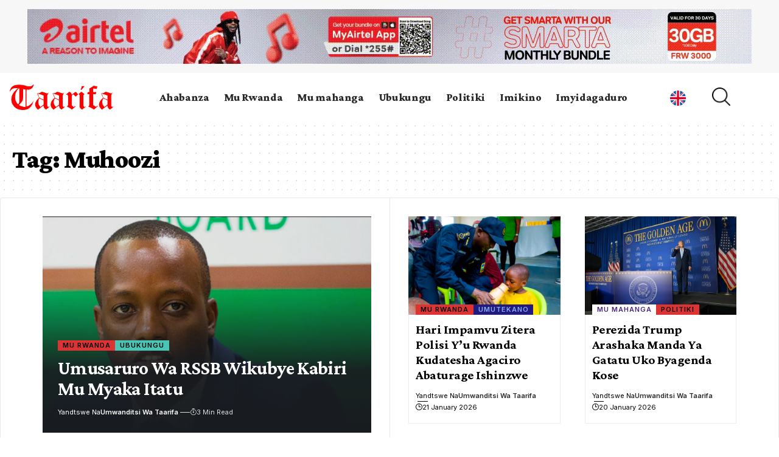

--- FILE ---
content_type: text/html; charset=UTF-8
request_url: https://kiny.taarifa.rw/tag/muhoozi/
body_size: 23595
content:
<!DOCTYPE html>
<html lang="en-US">
<head>
    <meta charset="UTF-8" />
    <meta http-equiv="X-UA-Compatible" content="IE=edge" />
    <meta name="viewport" content="width=device-width, initial-scale=1.0" />
    <link rel="profile" href="https://gmpg.org/xfn/11" />
    <title>Muhoozi &#8211; Taarifa</title>
<meta name='robots' content='max-image-preview:large' />
<!-- Jetpack Site Verification Tags -->
<meta name="google-site-verification" content="J2rLwgPXAyDxxW9hP18A0ecXn02gx6FFMQEbLGDCMDU" />
<link rel="preconnect" href="https://fonts.gstatic.com" crossorigin><link rel="preload" as="style" onload="this.onload=null;this.rel='stylesheet'" id="rb-preload-gfonts" href="https://fonts.googleapis.com/css?family=Crimson+Pro%3A900%2C700%2C900italic%2C800%7CInter%3A600%2C400%2C700&amp;display=swap" crossorigin><noscript><link rel="stylesheet" href="https://fonts.googleapis.com/css?family=Crimson+Pro%3A900%2C700%2C900italic%2C800%7CInter%3A600%2C400%2C700&amp;display=swap"></noscript><link rel='dns-prefetch' href='//stats.wp.com' />
<link rel='preconnect' href='//c0.wp.com' />
<link rel='preconnect' href='//i0.wp.com' />
<link rel="alternate" type="application/rss+xml" title="Taarifa &raquo; Feed" href="https://kiny.taarifa.rw/feed/" />
<link rel="alternate" type="application/rss+xml" title="Taarifa &raquo; Comments Feed" href="https://kiny.taarifa.rw/comments/feed/" />
<link rel="alternate" type="application/rss+xml" title="Taarifa &raquo; Muhoozi Tag Feed" href="https://kiny.taarifa.rw/tag/muhoozi/feed/" />
<script type="application/ld+json">{
    "@context": "https://schema.org",
    "@type": "Organization",
    "legalName": "Taarifa",
    "url": "https://kiny.taarifa.rw/",
    "logo": "https://kiny.taarifa.rw/wp-content/uploads/2023/07/Taarifa_logo.png"
}</script>
<style id='wp-img-auto-sizes-contain-inline-css'>
img:is([sizes=auto i],[sizes^="auto," i]){contain-intrinsic-size:3000px 1500px}
/*# sourceURL=wp-img-auto-sizes-contain-inline-css */
</style>
<style id='wp-emoji-styles-inline-css'>

	img.wp-smiley, img.emoji {
		display: inline !important;
		border: none !important;
		box-shadow: none !important;
		height: 1em !important;
		width: 1em !important;
		margin: 0 0.07em !important;
		vertical-align: -0.1em !important;
		background: none !important;
		padding: 0 !important;
	}
/*# sourceURL=wp-emoji-styles-inline-css */
</style>
<link rel='stylesheet' id='wp-block-library-css' href='https://c0.wp.com/c/6.9/wp-includes/css/dist/block-library/style.min.css' media='all' />
<style id='classic-theme-styles-inline-css'>
/*! This file is auto-generated */
.wp-block-button__link{color:#fff;background-color:#32373c;border-radius:9999px;box-shadow:none;text-decoration:none;padding:calc(.667em + 2px) calc(1.333em + 2px);font-size:1.125em}.wp-block-file__button{background:#32373c;color:#fff;text-decoration:none}
/*# sourceURL=/wp-includes/css/classic-themes.min.css */
</style>
<link rel='stylesheet' id='mediaelement-css' href='https://c0.wp.com/c/6.9/wp-includes/js/mediaelement/mediaelementplayer-legacy.min.css' media='all' />
<link rel='stylesheet' id='wp-mediaelement-css' href='https://c0.wp.com/c/6.9/wp-includes/js/mediaelement/wp-mediaelement.min.css' media='all' />
<style id='jetpack-sharing-buttons-style-inline-css'>
.jetpack-sharing-buttons__services-list{display:flex;flex-direction:row;flex-wrap:wrap;gap:0;list-style-type:none;margin:5px;padding:0}.jetpack-sharing-buttons__services-list.has-small-icon-size{font-size:12px}.jetpack-sharing-buttons__services-list.has-normal-icon-size{font-size:16px}.jetpack-sharing-buttons__services-list.has-large-icon-size{font-size:24px}.jetpack-sharing-buttons__services-list.has-huge-icon-size{font-size:36px}@media print{.jetpack-sharing-buttons__services-list{display:none!important}}.editor-styles-wrapper .wp-block-jetpack-sharing-buttons{gap:0;padding-inline-start:0}ul.jetpack-sharing-buttons__services-list.has-background{padding:1.25em 2.375em}
/*# sourceURL=https://kiny.taarifa.rw/wp-content/plugins/jetpack/_inc/blocks/sharing-buttons/view.css */
</style>
<style id='global-styles-inline-css'>
:root{--wp--preset--aspect-ratio--square: 1;--wp--preset--aspect-ratio--4-3: 4/3;--wp--preset--aspect-ratio--3-4: 3/4;--wp--preset--aspect-ratio--3-2: 3/2;--wp--preset--aspect-ratio--2-3: 2/3;--wp--preset--aspect-ratio--16-9: 16/9;--wp--preset--aspect-ratio--9-16: 9/16;--wp--preset--color--black: #000000;--wp--preset--color--cyan-bluish-gray: #abb8c3;--wp--preset--color--white: #ffffff;--wp--preset--color--pale-pink: #f78da7;--wp--preset--color--vivid-red: #cf2e2e;--wp--preset--color--luminous-vivid-orange: #ff6900;--wp--preset--color--luminous-vivid-amber: #fcb900;--wp--preset--color--light-green-cyan: #7bdcb5;--wp--preset--color--vivid-green-cyan: #00d084;--wp--preset--color--pale-cyan-blue: #8ed1fc;--wp--preset--color--vivid-cyan-blue: #0693e3;--wp--preset--color--vivid-purple: #9b51e0;--wp--preset--gradient--vivid-cyan-blue-to-vivid-purple: linear-gradient(135deg,rgb(6,147,227) 0%,rgb(155,81,224) 100%);--wp--preset--gradient--light-green-cyan-to-vivid-green-cyan: linear-gradient(135deg,rgb(122,220,180) 0%,rgb(0,208,130) 100%);--wp--preset--gradient--luminous-vivid-amber-to-luminous-vivid-orange: linear-gradient(135deg,rgb(252,185,0) 0%,rgb(255,105,0) 100%);--wp--preset--gradient--luminous-vivid-orange-to-vivid-red: linear-gradient(135deg,rgb(255,105,0) 0%,rgb(207,46,46) 100%);--wp--preset--gradient--very-light-gray-to-cyan-bluish-gray: linear-gradient(135deg,rgb(238,238,238) 0%,rgb(169,184,195) 100%);--wp--preset--gradient--cool-to-warm-spectrum: linear-gradient(135deg,rgb(74,234,220) 0%,rgb(151,120,209) 20%,rgb(207,42,186) 40%,rgb(238,44,130) 60%,rgb(251,105,98) 80%,rgb(254,248,76) 100%);--wp--preset--gradient--blush-light-purple: linear-gradient(135deg,rgb(255,206,236) 0%,rgb(152,150,240) 100%);--wp--preset--gradient--blush-bordeaux: linear-gradient(135deg,rgb(254,205,165) 0%,rgb(254,45,45) 50%,rgb(107,0,62) 100%);--wp--preset--gradient--luminous-dusk: linear-gradient(135deg,rgb(255,203,112) 0%,rgb(199,81,192) 50%,rgb(65,88,208) 100%);--wp--preset--gradient--pale-ocean: linear-gradient(135deg,rgb(255,245,203) 0%,rgb(182,227,212) 50%,rgb(51,167,181) 100%);--wp--preset--gradient--electric-grass: linear-gradient(135deg,rgb(202,248,128) 0%,rgb(113,206,126) 100%);--wp--preset--gradient--midnight: linear-gradient(135deg,rgb(2,3,129) 0%,rgb(40,116,252) 100%);--wp--preset--font-size--small: 13px;--wp--preset--font-size--medium: 20px;--wp--preset--font-size--large: 36px;--wp--preset--font-size--x-large: 42px;--wp--preset--spacing--20: 0.44rem;--wp--preset--spacing--30: 0.67rem;--wp--preset--spacing--40: 1rem;--wp--preset--spacing--50: 1.5rem;--wp--preset--spacing--60: 2.25rem;--wp--preset--spacing--70: 3.38rem;--wp--preset--spacing--80: 5.06rem;--wp--preset--shadow--natural: 6px 6px 9px rgba(0, 0, 0, 0.2);--wp--preset--shadow--deep: 12px 12px 50px rgba(0, 0, 0, 0.4);--wp--preset--shadow--sharp: 6px 6px 0px rgba(0, 0, 0, 0.2);--wp--preset--shadow--outlined: 6px 6px 0px -3px rgb(255, 255, 255), 6px 6px rgb(0, 0, 0);--wp--preset--shadow--crisp: 6px 6px 0px rgb(0, 0, 0);}:where(.is-layout-flex){gap: 0.5em;}:where(.is-layout-grid){gap: 0.5em;}body .is-layout-flex{display: flex;}.is-layout-flex{flex-wrap: wrap;align-items: center;}.is-layout-flex > :is(*, div){margin: 0;}body .is-layout-grid{display: grid;}.is-layout-grid > :is(*, div){margin: 0;}:where(.wp-block-columns.is-layout-flex){gap: 2em;}:where(.wp-block-columns.is-layout-grid){gap: 2em;}:where(.wp-block-post-template.is-layout-flex){gap: 1.25em;}:where(.wp-block-post-template.is-layout-grid){gap: 1.25em;}.has-black-color{color: var(--wp--preset--color--black) !important;}.has-cyan-bluish-gray-color{color: var(--wp--preset--color--cyan-bluish-gray) !important;}.has-white-color{color: var(--wp--preset--color--white) !important;}.has-pale-pink-color{color: var(--wp--preset--color--pale-pink) !important;}.has-vivid-red-color{color: var(--wp--preset--color--vivid-red) !important;}.has-luminous-vivid-orange-color{color: var(--wp--preset--color--luminous-vivid-orange) !important;}.has-luminous-vivid-amber-color{color: var(--wp--preset--color--luminous-vivid-amber) !important;}.has-light-green-cyan-color{color: var(--wp--preset--color--light-green-cyan) !important;}.has-vivid-green-cyan-color{color: var(--wp--preset--color--vivid-green-cyan) !important;}.has-pale-cyan-blue-color{color: var(--wp--preset--color--pale-cyan-blue) !important;}.has-vivid-cyan-blue-color{color: var(--wp--preset--color--vivid-cyan-blue) !important;}.has-vivid-purple-color{color: var(--wp--preset--color--vivid-purple) !important;}.has-black-background-color{background-color: var(--wp--preset--color--black) !important;}.has-cyan-bluish-gray-background-color{background-color: var(--wp--preset--color--cyan-bluish-gray) !important;}.has-white-background-color{background-color: var(--wp--preset--color--white) !important;}.has-pale-pink-background-color{background-color: var(--wp--preset--color--pale-pink) !important;}.has-vivid-red-background-color{background-color: var(--wp--preset--color--vivid-red) !important;}.has-luminous-vivid-orange-background-color{background-color: var(--wp--preset--color--luminous-vivid-orange) !important;}.has-luminous-vivid-amber-background-color{background-color: var(--wp--preset--color--luminous-vivid-amber) !important;}.has-light-green-cyan-background-color{background-color: var(--wp--preset--color--light-green-cyan) !important;}.has-vivid-green-cyan-background-color{background-color: var(--wp--preset--color--vivid-green-cyan) !important;}.has-pale-cyan-blue-background-color{background-color: var(--wp--preset--color--pale-cyan-blue) !important;}.has-vivid-cyan-blue-background-color{background-color: var(--wp--preset--color--vivid-cyan-blue) !important;}.has-vivid-purple-background-color{background-color: var(--wp--preset--color--vivid-purple) !important;}.has-black-border-color{border-color: var(--wp--preset--color--black) !important;}.has-cyan-bluish-gray-border-color{border-color: var(--wp--preset--color--cyan-bluish-gray) !important;}.has-white-border-color{border-color: var(--wp--preset--color--white) !important;}.has-pale-pink-border-color{border-color: var(--wp--preset--color--pale-pink) !important;}.has-vivid-red-border-color{border-color: var(--wp--preset--color--vivid-red) !important;}.has-luminous-vivid-orange-border-color{border-color: var(--wp--preset--color--luminous-vivid-orange) !important;}.has-luminous-vivid-amber-border-color{border-color: var(--wp--preset--color--luminous-vivid-amber) !important;}.has-light-green-cyan-border-color{border-color: var(--wp--preset--color--light-green-cyan) !important;}.has-vivid-green-cyan-border-color{border-color: var(--wp--preset--color--vivid-green-cyan) !important;}.has-pale-cyan-blue-border-color{border-color: var(--wp--preset--color--pale-cyan-blue) !important;}.has-vivid-cyan-blue-border-color{border-color: var(--wp--preset--color--vivid-cyan-blue) !important;}.has-vivid-purple-border-color{border-color: var(--wp--preset--color--vivid-purple) !important;}.has-vivid-cyan-blue-to-vivid-purple-gradient-background{background: var(--wp--preset--gradient--vivid-cyan-blue-to-vivid-purple) !important;}.has-light-green-cyan-to-vivid-green-cyan-gradient-background{background: var(--wp--preset--gradient--light-green-cyan-to-vivid-green-cyan) !important;}.has-luminous-vivid-amber-to-luminous-vivid-orange-gradient-background{background: var(--wp--preset--gradient--luminous-vivid-amber-to-luminous-vivid-orange) !important;}.has-luminous-vivid-orange-to-vivid-red-gradient-background{background: var(--wp--preset--gradient--luminous-vivid-orange-to-vivid-red) !important;}.has-very-light-gray-to-cyan-bluish-gray-gradient-background{background: var(--wp--preset--gradient--very-light-gray-to-cyan-bluish-gray) !important;}.has-cool-to-warm-spectrum-gradient-background{background: var(--wp--preset--gradient--cool-to-warm-spectrum) !important;}.has-blush-light-purple-gradient-background{background: var(--wp--preset--gradient--blush-light-purple) !important;}.has-blush-bordeaux-gradient-background{background: var(--wp--preset--gradient--blush-bordeaux) !important;}.has-luminous-dusk-gradient-background{background: var(--wp--preset--gradient--luminous-dusk) !important;}.has-pale-ocean-gradient-background{background: var(--wp--preset--gradient--pale-ocean) !important;}.has-electric-grass-gradient-background{background: var(--wp--preset--gradient--electric-grass) !important;}.has-midnight-gradient-background{background: var(--wp--preset--gradient--midnight) !important;}.has-small-font-size{font-size: var(--wp--preset--font-size--small) !important;}.has-medium-font-size{font-size: var(--wp--preset--font-size--medium) !important;}.has-large-font-size{font-size: var(--wp--preset--font-size--large) !important;}.has-x-large-font-size{font-size: var(--wp--preset--font-size--x-large) !important;}
:where(.wp-block-post-template.is-layout-flex){gap: 1.25em;}:where(.wp-block-post-template.is-layout-grid){gap: 1.25em;}
:where(.wp-block-term-template.is-layout-flex){gap: 1.25em;}:where(.wp-block-term-template.is-layout-grid){gap: 1.25em;}
:where(.wp-block-columns.is-layout-flex){gap: 2em;}:where(.wp-block-columns.is-layout-grid){gap: 2em;}
:root :where(.wp-block-pullquote){font-size: 1.5em;line-height: 1.6;}
/*# sourceURL=global-styles-inline-css */
</style>
<link rel='stylesheet' id='foxiz-elements-css' href='https://kiny.taarifa.rw/wp-content/plugins/foxiz-core/lib/foxiz-elements/public/style.css?ver=2.0' media='all' />
<link rel='stylesheet' id='elementor-icons-css' href='https://kiny.taarifa.rw/wp-content/plugins/elementor/assets/lib/eicons/css/elementor-icons.min.css?ver=5.44.0' media='all' />
<link rel='stylesheet' id='elementor-frontend-css' href='https://kiny.taarifa.rw/wp-content/plugins/elementor/assets/css/frontend.min.css?ver=3.33.3' media='all' />
<link rel='stylesheet' id='elementor-post-376044-css' href='https://kiny.taarifa.rw/wp-content/uploads/elementor/css/post-376044.css?ver=1768913883' media='all' />
<link rel='stylesheet' id='elementor-post-2085-css' href='https://kiny.taarifa.rw/wp-content/uploads/elementor/css/post-2085.css?ver=1768913883' media='all' />
<link rel='stylesheet' id='elementor-post-66141-css' href='https://kiny.taarifa.rw/wp-content/uploads/elementor/css/post-66141.css?ver=1768913883' media='all' />
<link rel='stylesheet' id='elementor-post-79984-css' href='https://kiny.taarifa.rw/wp-content/uploads/elementor/css/post-79984.css?ver=1768913921' media='all' />

<link rel='stylesheet' id='foxiz-main-css' href='https://kiny.taarifa.rw/wp-content/themes/foxiz/assets/css/main.css?ver=2.3' media='all' />
<link rel='stylesheet' id='foxiz-print-css' href='https://kiny.taarifa.rw/wp-content/themes/foxiz/assets/css/print.css?ver=2.3' media='all' />
<link rel='stylesheet' id='foxiz-style-css' href='https://kiny.taarifa.rw/wp-content/themes/foxiz/style.css?ver=2.3' media='all' />
<style id='foxiz-style-inline-css'>
:root {--body-family:Georgia, serif;--body-fweight:400;--body-fcolor:#000000;--body-fsize:19px;--h1-family:Crimson Pro;--h1-fweight:900;--h1-fsize:42px;--h1-fspace:-0.02381em;--h1-fheight:1.048;--h2-family:Crimson Pro;--h2-fweight:700;--h2-fsize:36px;--h2-fspace:-0.02083em;--h2-fheight:1.111;--h3-family:Crimson Pro;--h3-fweight:700;--h3-fsize:21px;--h3-fspace:-0.02381em;--h3-fheight:1.238;--h4-family:Crimson Pro;--h4-fweight:700;--h4-fsize:19px;--h4-fspace:-0.01316em;--h4-fheight:1.263;--h5-family:Crimson Pro;--h5-fweight:700;--h5-fsize:17px;--h5-fspace:-0.01471em;--h5-fheight:1.353;--h6-family:Crimson Pro;--h6-fweight:700;--h6-fsize:16px;--h6-fspace:-0.01563em;--h6-fheight:1.375;--cat-family:Inter;--cat-fweight:600;--cat-fsize:11px;--cat-fspace:0.09091em;--meta-family:Inter;--meta-fweight:400;--meta-transform:capitalize;--meta-fcolor:#000000;--meta-fsize:11px;--meta-fspace:0.00000em;--meta-b-family:Inter;--meta-b-fweight:600;--meta-b-transform:capitalize;--meta-b-fspace:0px;--input-family:Georgia, serif;--input-fweight:400;--input-fsize:14px;--btn-family:Inter;--btn-fweight:700;--btn-fsize:12px;--menu-family:Crimson Pro;--menu-fweight:800;--menu-fsize:18px;--submenu-family:Crimson Pro;--submenu-fweight:700;--submenu-fsize:15px;--dwidgets-family:Inter;--dwidgets-fweight:400;--headline-family:Crimson Pro;--headline-fweight:900;--headline-fsize:54px;--headline-fspace:-0.01852em;--tagline-family:Inter;--tagline-fweight:400;--tagline-fsize:22px;--tagline-fspace:-0.04545em;--tagline-fheight:1.364;--heading-family:Inter;--heading-fweight:700;--subheading-family:Georgia, serif;--subheading-fweight:400;--subheading-fstyle:italic;--subheading-fsize:13px;--quote-family:Crimson Pro;--quote-fweight:900;--quote-fstyle:italic;--quote-fspace:-1px;--excerpt-family:Inter;--excerpt-fweight:400;--bcrumb-family:Inter;--bcrumb-fweight:400;--bcrumb-fsize:15px;--readmore-fsize : 11px;--excerpt-fsize : 13px;--headline-s-fsize : 54px;--tagline-s-fsize : 20px;--bookmark-fsize : 14px;}@media (max-width: 1024px) {body {--body-fsize : 17px;--h1-fsize : 36px;--h2-fsize : 26px;--h3-fsize : 19px;--h4-fsize : 17px;--h5-fsize : 16px;--h6-fsize : 15px;--cat-fsize : 10px;--meta-fsize : 10px;--readmore-fsize : 10px;--btn-fsize : 11px;--bcrumb-fsize : 14px;--excerpt-fsize : 13px;--headline-fsize : 36px;--headline-s-fsize : 36px;--tagline-fsize : 18px;--tagline-s-fsize : 18px;--bookmark-fsize : 14px;}}@media (max-width: 767px) {body {--body-fsize : 16px;--h1-fsize : 28px;--h2-fsize : 22px;--h3-fsize : 18px;--h4-fsize : 16px;--h5-fsize : 15px;--h6-fsize : 14px;--cat-fsize : 10px;--meta-fsize : 10px;--readmore-fsize : 10px;--btn-fsize : 10px;--bcrumb-fsize : 13px;--excerpt-fsize : 12px;--headline-fsize : 28px;--headline-s-fsize : 28px;--tagline-fsize : 16px;--tagline-s-fsize : 16px;--bookmark-fsize : 14px;}}:root {--g-color :#dd3333;--g-color-90 :#dd3333e6;--review-color :#ffad21;--video-color :#000000;--excerpt-color :#555555;--indicator-bg-from :#ffad21;--indicator-bg-to :#43b2db;--indicator-height :2px;}[data-theme="dark"], .light-scheme {--solid-white :#080808;--excerpt-color :#eeeeee;--meta-fcolor :#ffffff;}[data-theme="dark"].is-hd-4 {--nav-bg: #191c20;--nav-bg-from: #191c20;--nav-bg-to: #191c20;}[data-theme="dark"].is-hd-5, [data-theme="dark"].is-hd-5:not(.sticky-on) {--nav-bg: #191c20;--nav-bg-from: #191c20;--nav-bg-to: #191c20;}.p-category {--cat-fcolor : #000000;}.p-category.category-id-123, .meta-category .category-123 {--cat-highlight : #079301;--cat-highlight-90 : #079301e6;--cat-fcolor : #ffffff;}[data-theme="dark"] .p-category.category-id-123,.light-scheme .p-category.category-id-123{--cat-highlight : #079301;--cat-highlight-90 : #079301e6;--cat-fcolor : #ffffff;}.category-123 .blog-content {--heading-sub-color : #079301;}.is-cbox-123 {--cbox-bg : #079301e6;}[data-theme="dark"] .is-cbox-123 {--cbox-bg : #079301e6;}.p-category.category-id-345, .meta-category .category-345 {--cat-highlight : #d029bb;--cat-highlight-90 : #d029bbe6;}[data-theme="dark"] .p-category.category-id-345,.light-scheme .p-category.category-id-345{--cat-highlight : #d029bb;--cat-highlight-90 : #d029bbe6;--cat-fcolor : #d029bb;}.category-345 .blog-content {--heading-sub-color : #d029bb;}.is-cbox-345 {--cbox-bg : #d029bbe6;}[data-theme="dark"] .is-cbox-345 {--cbox-bg : #d029bbe6;}.p-category.category-id-124, .meta-category .category-124 {--cat-highlight : #ffffff;--cat-highlight-90 : #ffffffe6;--cat-fcolor : #472479;}[data-theme="dark"] .p-category.category-id-124,.light-scheme .p-category.category-id-124{--cat-fcolor : #472479;}.category-124 .blog-content {--heading-sub-color : #ffffff;}.is-cbox-124 {--cbox-bg : #ffffffe6;}.p-category.category-id-116, .meta-category .category-116 {--cat-highlight : #49c5b6;--cat-highlight-90 : #49c5b6e6;}[data-theme="dark"] .p-category.category-id-116,.light-scheme .p-category.category-id-116{--cat-highlight : #49c5b6;--cat-highlight-90 : #49c5b6e6;}.category-116 .blog-content {--heading-sub-color : #49c5b6;}.is-cbox-116 {--cbox-bg : #49c5b6e6;}[data-theme="dark"] .is-cbox-116 {--cbox-bg : #49c5b6e6;}.p-category.category-id-1079, .meta-category .category-1079 {--cat-highlight : #211a7f;--cat-highlight-90 : #211a7fe6;--cat-fcolor : #89b0f4;}[data-theme="dark"] .p-category.category-id-1079,.light-scheme .p-category.category-id-1079{--cat-highlight : #211a7f;--cat-highlight-90 : #211a7fe6;--cat-fcolor : #89b0f4;}.category-1079 .blog-content {--heading-sub-color : #211a7f;}.is-cbox-1079 {--cbox-bg : #211a7fe6;}[data-theme="dark"] .is-cbox-1079 {--cbox-bg : #211a7fe6;}:root {--round-3 :0px;--round-5 :0px;--round-7 :0px;--hyperlink-line-color :var(--g-color);--heading-color :#000000;--heading-sub-color :#000000;--s-content-width : 760px;--max-width-wo-sb : 840px;--s10-feat-ratio :45%;--s11-feat-ratio :45%;}[data-theme="dark"], .light-scheme {--heading-color :#ffffff;--heading-sub-color :#ffffff;}.p-readmore { font-family:Inter;font-weight:700;}.mobile-menu > li > a  { font-family:Crimson Pro;font-weight:700;font-size:15px;}.mobile-menu .sub-menu a, .logged-mobile-menu a { font-family:Crimson Pro;font-weight:900;font-size:17px;}.mobile-qview a { font-family:Inter;font-weight:700;font-size:15px;}.search-header:before { background-repeat : no-repeat;background-size : cover;background-image : url(https://foxiz.themeruby.com/buzzstream/wp-content/uploads/sites/6/2024/01/bg-s.jpg);background-attachment : scroll;background-position : center center;}[data-theme="dark"] .search-header:before { background-repeat : no-repeat;background-size : cover;background-image : url(https://foxiz.themeruby.com/buzzstream/wp-content/uploads/sites/6/2024/01/ds-bg.png);background-attachment : scroll;background-position : center center;}.footer-has-bg { background-color : #0000000a;}[data-theme="dark"] .footer-has-bg { background-color : #16181c;}.ad_single_index .ad-image { max-width: 300px; }#amp-mobile-version-switcher { display: none; }.search-icon-svg { -webkit-mask-image: url(https://foxiz.themeruby.com/buzzstream/wp-content/uploads/sites/6/2023/12/i-search.svg);mask-image: url(https://foxiz.themeruby.com/buzzstream/wp-content/uploads/sites/6/2023/12/i-search.svg); }.login-icon-svg { -webkit-mask-image: url(https://foxiz.themeruby.com/buzzstream/wp-content/uploads/sites/6/2022/08/sign-in.svg);mask-image: url(https://foxiz.themeruby.com/buzzstream/wp-content/uploads/sites/6/2022/08/sign-in.svg); }@media (min-width: 1025px) { .grid-container > .sidebar-wrap { flex: 0 0 30%; width: 30%; } .grid-container > .s-ct { flex: 0 0 69.9%; width: 69.9%; }  }.live-tag:after { content: "Live Updates: "}
/*# sourceURL=foxiz-style-inline-css */
</style>
<link rel='stylesheet' id='elementor-gf-local-roboto-css' href='https://kiny.taarifa.rw/wp-content/uploads/elementor/google-fonts/css/roboto.css?ver=1746771507' media='all' />
<link rel='stylesheet' id='elementor-gf-local-robotoslab-css' href='https://kiny.taarifa.rw/wp-content/uploads/elementor/google-fonts/css/robotoslab.css?ver=1746771527' media='all' />
<link rel='stylesheet' id='elementor-icons-shared-0-css' href='https://kiny.taarifa.rw/wp-content/plugins/elementor/assets/lib/font-awesome/css/fontawesome.min.css?ver=5.15.3' media='all' />
<link rel='stylesheet' id='elementor-icons-fa-solid-css' href='https://kiny.taarifa.rw/wp-content/plugins/elementor/assets/lib/font-awesome/css/solid.min.css?ver=5.15.3' media='all' />
<link rel='stylesheet' id='elementor-icons-fa-brands-css' href='https://kiny.taarifa.rw/wp-content/plugins/elementor/assets/lib/font-awesome/css/brands.min.css?ver=5.15.3' media='all' />
<script src="https://c0.wp.com/c/6.9/wp-includes/js/jquery/jquery.min.js" id="jquery-core-js"></script>
<script src="https://c0.wp.com/c/6.9/wp-includes/js/jquery/jquery-migrate.min.js" id="jquery-migrate-js"></script>
<link rel="preload" href="https://kiny.taarifa.rw/wp-content/themes/foxiz/assets/fonts/icons.woff2?2.3" as="font" type="font/woff2" crossorigin="anonymous"> <link rel="https://api.w.org/" href="https://kiny.taarifa.rw/wp-json/" /><link rel="alternate" title="JSON" type="application/json" href="https://kiny.taarifa.rw/wp-json/wp/v2/tags/963" /><!-- HubSpot WordPress Plugin v11.3.33: embed JS disabled as a portalId has not yet been configured -->	<style>img#wpstats{display:none}</style>
		<meta name="generator" content="Elementor 3.33.3; features: additional_custom_breakpoints; settings: css_print_method-external, google_font-enabled, font_display-swap">
<script type="application/ld+json">{
    "@context": "https://schema.org",
    "@type": "WebSite",
    "@id": "https://kiny.taarifa.rw/#website",
    "url": "https://kiny.taarifa.rw/",
    "name": "Taarifa",
    "potentialAction": {
        "@type": "SearchAction",
        "target": "https://kiny.taarifa.rw/?s={search_term_string}",
        "query-input": "required name=search_term_string"
    }
}</script>
			<style>
				.e-con.e-parent:nth-of-type(n+4):not(.e-lazyloaded):not(.e-no-lazyload),
				.e-con.e-parent:nth-of-type(n+4):not(.e-lazyloaded):not(.e-no-lazyload) * {
					background-image: none !important;
				}
				@media screen and (max-height: 1024px) {
					.e-con.e-parent:nth-of-type(n+3):not(.e-lazyloaded):not(.e-no-lazyload),
					.e-con.e-parent:nth-of-type(n+3):not(.e-lazyloaded):not(.e-no-lazyload) * {
						background-image: none !important;
					}
				}
				@media screen and (max-height: 640px) {
					.e-con.e-parent:nth-of-type(n+2):not(.e-lazyloaded):not(.e-no-lazyload),
					.e-con.e-parent:nth-of-type(n+2):not(.e-lazyloaded):not(.e-no-lazyload) * {
						background-image: none !important;
					}
				}
			</style>
			<!-- There is no amphtml version available for this URL. -->
<!-- Jetpack Open Graph Tags -->
<meta property="og:type" content="website" />
<meta property="og:title" content="Muhoozi &#8211; Taarifa" />
<meta property="og:url" content="https://kiny.taarifa.rw/tag/muhoozi/" />
<meta property="og:site_name" content="Taarifa" />
<meta property="og:image" content="https://i0.wp.com/kiny.taarifa.rw/wp-content/uploads/2023/07/cropped-Taarifa_favIcon.png?fit=512%2C512&#038;ssl=1" />
<meta property="og:image:width" content="512" />
<meta property="og:image:height" content="512" />
<meta property="og:image:alt" content="" />
<meta property="og:locale" content="en_US" />

<!-- End Jetpack Open Graph Tags -->
<script type="application/ld+json">{"@context":"http://schema.org","@type":"BreadcrumbList","itemListElement":[{"@type":"ListItem","position":3,"item":{"@id":"https://kiny.taarifa.rw/tag/muhoozi/","name":"Muhoozi"}},{"@type":"ListItem","position":2,"item":{"@id":"https://kiny.taarifa.rw/roads-home/","name":"Ahabanza"}},{"@type":"ListItem","position":1,"item":{"@id":"https://kiny.taarifa.rw","name":"Taarifa"}}]}</script>
<link rel="icon" href="https://i0.wp.com/kiny.taarifa.rw/wp-content/uploads/2023/07/cropped-Taarifa_favIcon.png?fit=32%2C32&#038;ssl=1" sizes="32x32" />
<link rel="icon" href="https://i0.wp.com/kiny.taarifa.rw/wp-content/uploads/2023/07/cropped-Taarifa_favIcon.png?fit=192%2C192&#038;ssl=1" sizes="192x192" />
<link rel="apple-touch-icon" href="https://i0.wp.com/kiny.taarifa.rw/wp-content/uploads/2023/07/cropped-Taarifa_favIcon.png?fit=180%2C180&#038;ssl=1" />
<meta name="msapplication-TileImage" content="https://i0.wp.com/kiny.taarifa.rw/wp-content/uploads/2023/07/cropped-Taarifa_favIcon.png?fit=270%2C270&#038;ssl=1" />
		<style id="wp-custom-css">
			.izzo-title h2 {
    color: #333;
    font-family: "Raleway",Sans-serif;
    font-size: 28px;
    font-weight: 900;
    line-height: 20px;
    letter-spacing: -2px;
    text-shadow: 5px 5px 0px #aedbdb;
}
.izzo-title p {
    color: #333;
    font-family: "sniglet";
	font-size:20px;
}
.e-shared-sec.entry-sec {
    display: none;
}
.izzo-title .p-wrap .entry-summary {
    font-family:lora;
    font-size:16px;
    font-weight:600;
    font-style: italic;
    letter-spacing:2px;
}


		</style>
		</head>
<body data-rsssl=1 class="archive tag tag-muhoozi tag-963 wp-embed-responsive wp-theme-foxiz elementor-default elementor-kit-376044 menu-ani-3 hover-ani-8 btn-ani-3 is-rm-simple lmeta-label loader-1 is-hd-rb_template is-backtop none-m-backtop  is-mstick is-smart-sticky" data-theme="default">
		<script>
            (function () {
                let currentMode = null;
                const darkModeID = 'RubyDarkMode';
				                currentMode = navigator.cookieEnabled ? localStorage.getItem(darkModeID) || null : 'default';
                if (!currentMode) {
					                    currentMode = 'default';
                    localStorage.setItem(darkModeID, 'default');
					                }
                document.body.setAttribute('data-theme', currentMode === 'dark' ? 'dark' : 'default');
				            })();
		</script>
		<div class="top-site-ad is-code">		<div class=" edge-padding">
							<div class="ad-script non-adsense edge-padding">
					<style>
.desktop-img{
display:none;
}
@media only screen and (min-width: 992px) {
.desktop-img{
display:inline-block;
}

.m-img{
display:none;
}
}
</style>
<a class="desktop-img" href="https://www.airtel.co.rw/" target="_blank"><img src="https://taarifa.rw/wp-content/uploads/2025/03/Tariffa-1190x90-1.gif" width="100%"> </a>

<a class="m-img" href="https://www.airtel.co.rw/" target="_blank"><img src="https://taarifa.rw/wp-content/uploads/2024/11/Mobi-300px-250px-01-1.gif" width="100%"></a>				</div>
					</div>
		</div><div class="site-outer">
    		<div id="site-header" class="header-wrap rb-section header-template">
						<div class="navbar-outer navbar-template-outer">
				<div id="header-template-holder"><div class="header-template-inner">		<div data-elementor-type="wp-post" data-elementor-id="2085" class="elementor elementor-2085">
						<section class="elementor-section elementor-top-section elementor-element elementor-element-ffcd464 elementor-section-full_width elementor-section-height-min-height elementor-section-height-default elementor-section-items-middle" data-id="ffcd464" data-element_type="section">
						<div class="elementor-container elementor-column-gap-default">
					<div class="elementor-column elementor-col-33 elementor-top-column elementor-element elementor-element-40c10ce" data-id="40c10ce" data-element_type="column">
			<div class="elementor-widget-wrap elementor-element-populated">
						<div class="elementor-element elementor-element-95c8927 elementor-widget__width-initial elementor-widget elementor-widget-foxiz-logo" data-id="95c8927" data-element_type="widget" data-widget_type="foxiz-logo.default">
				<div class="elementor-widget-container">
							<div class="the-logo">
			<a href="https://kiny.taarifa.rw/">
									<img loading="eager" decoding="async" data-mode="default" width="266" height="64" src="https://kiny.taarifa.rw/wp-content/uploads/2023/07/Taarifa_logo.png" alt="Taarifa"/>
					<img loading="eager" decoding="async" data-mode="dark" width="266" height="64" src="https://kiny.taarifa.rw/wp-content/uploads/2023/07/Taarifa_logo.png" alt=""/>
							</a>
					</div>
						</div>
				</div>
					</div>
		</div>
				<div class="elementor-column elementor-col-33 elementor-top-column elementor-element elementor-element-a67e225" data-id="a67e225" data-element_type="column">
			<div class="elementor-widget-wrap elementor-element-populated">
						<div class="elementor-element elementor-element-b53a9ea elementor-widget__width-initial is-divider-none elementor-widget elementor-widget-foxiz-navigation" data-id="b53a9ea" data-element_type="widget" data-widget_type="foxiz-navigation.default">
				<div class="elementor-widget-container">
							<nav id="site-navigation" class="main-menu-wrap template-menu" aria-label="main menu">
			<ul id="menu-taarifa-menu" class="main-menu rb-menu large-menu" itemscope itemtype="https://www.schema.org/SiteNavigationElement"><li id="menu-item-423351" class="menu-item menu-item-type-custom menu-item-object-custom menu-item-home menu-item-423351"><a href="https://kiny.taarifa.rw/"><span>Ahabanza</span></a></li>
<li id="menu-item-423352" class="menu-item menu-item-type-taxonomy menu-item-object-category menu-item-423352"><a href="https://kiny.taarifa.rw/category/mu-rwanda/"><span>Mu Rwanda</span></a></li>
<li id="menu-item-423353" class="menu-item menu-item-type-taxonomy menu-item-object-category menu-item-423353"><a href="https://kiny.taarifa.rw/category/mu-mahanga/"><span>Mu mahanga</span></a></li>
<li id="menu-item-423354" class="menu-item menu-item-type-taxonomy menu-item-object-category menu-item-423354"><a href="https://kiny.taarifa.rw/category/ubukungu/"><span>Ubukungu</span></a></li>
<li id="menu-item-423356" class="menu-item menu-item-type-taxonomy menu-item-object-category menu-item-423356"><a href="https://kiny.taarifa.rw/category/politiki/"><span>Politiki</span></a></li>
<li id="menu-item-423357" class="menu-item menu-item-type-taxonomy menu-item-object-category menu-item-423357"><a href="https://kiny.taarifa.rw/category/imikino/"><span>Imikino</span></a></li>
<li id="menu-item-423358" class="menu-item menu-item-type-taxonomy menu-item-object-category menu-item-423358"><a href="https://kiny.taarifa.rw/category/imyidagaduro/"><span>Imyidagaduro</span></a></li>
</ul>		</nav>
						</div>
				</div>
					</div>
		</div>
				<div class="elementor-column elementor-col-33 elementor-top-column elementor-element elementor-element-6346e45" data-id="6346e45" data-element_type="column">
			<div class="elementor-widget-wrap elementor-element-populated">
						<section class="elementor-section elementor-inner-section elementor-element elementor-element-03ffef8 elementor-section-boxed elementor-section-height-default elementor-section-height-default" data-id="03ffef8" data-element_type="section">
						<div class="elementor-container elementor-column-gap-default">
					<div class="elementor-column elementor-col-50 elementor-inner-column elementor-element elementor-element-fb36a00" data-id="fb36a00" data-element_type="column">
			<div class="elementor-widget-wrap elementor-element-populated">
						<div class="elementor-element elementor-element-61b868a elementor-widget__width-initial elementor-widget elementor-widget-image" data-id="61b868a" data-element_type="widget" data-widget_type="image.default">
				<div class="elementor-widget-container">
																<a href="https://taarifa.rw/">
							<img width="150" height="150" src="https://i0.wp.com/kiny.taarifa.rw/wp-content/uploads/2022/11/English-icon.png?resize=150%2C150&amp;ssl=1" class="attachment-thumbnail size-thumbnail wp-image-423360" alt="" />								</a>
															</div>
				</div>
					</div>
		</div>
				<div class="elementor-column elementor-col-50 elementor-inner-column elementor-element elementor-element-e630f7b" data-id="e630f7b" data-element_type="column">
			<div class="elementor-widget-wrap elementor-element-populated">
						<div class="elementor-element elementor-element-a4dd325 elementor-widget elementor-widget-foxiz-search-icon" data-id="a4dd325" data-element_type="widget" data-widget_type="foxiz-search-icon.default">
				<div class="elementor-widget-container">
							<div class="wnav-holder w-header-search header-dropdown-outer">
			<a href="#" data-title="Shakisha" class="icon-holder header-element search-btn search-trigger" aria-label="search">
				<span class="search-icon-svg"></span>							</a>
							<div class="header-dropdown">
					<div class="header-search-form is-icon-layout">
						<form method="get" action="https://kiny.taarifa.rw/" class="rb-search-form live-search-form"  data-search="post" data-limit="6" data-follow="0" data-tax="category" data-dsource="0"><div class="search-form-inner"><span class="search-icon"><span class="search-icon-svg"></span></span><span class="search-text"><input type="text" class="field" placeholder="Searching" value="" name="s"/></span><span class="rb-search-submit"><input type="submit" value="Shakisha"/><i class="rbi rbi-cright" aria-hidden="true"></i></span><span class="live-search-animation rb-loader"></span></div><div class="live-search-response"></div></form>					</div>
				</div>
					</div>
						</div>
				</div>
					</div>
		</div>
					</div>
		</section>
					</div>
		</div>
					</div>
		</section>
				</div>
		</div>		<div id="header-mobile" class="header-mobile">
			<div class="header-mobile-wrap">
						<div class="mbnav mbnav-center edge-padding">
			<div class="navbar-left">
						<div class="mobile-toggle-wrap">
							<a href="#" class="mobile-menu-trigger" aria-label="mobile trigger">		<span class="burger-icon"><span></span><span></span><span></span></span>
	</a>
					</div>
				</div>
			<div class="navbar-center">
						<div class="mobile-logo-wrap is-image-logo site-branding">
			<a href="https://kiny.taarifa.rw/" title="Taarifa">
				<img class="logo-default" data-mode="default" height="64" width="266" src="https://kiny.taarifa.rw/wp-content/uploads/2023/07/Taarifa_logo.png" alt="Taarifa" decoding="async" loading="eager"><img class="logo-dark" data-mode="dark" height="64" width="266" src="https://kiny.taarifa.rw/wp-content/uploads/2023/07/Taarifa_logo.png" alt="Taarifa" decoding="async" loading="eager">			</a>
		</div>
					</div>
			<div class="navbar-right">
						<a href="#" class="mobile-menu-trigger mobile-search-icon" aria-label="search"><span class="search-icon-svg"></span></a>
			<div class="dark-mode-toggle-wrap">
			<div class="dark-mode-toggle">
                <span class="dark-mode-slide">
                    <i class="dark-mode-slide-btn mode-icon-dark" data-title="Switch to Light"><svg class="svg-icon svg-mode-dark" aria-hidden="true" role="img" focusable="false" xmlns="http://www.w3.org/2000/svg" viewBox="0 0 512 512"><path fill="currentColor" d="M507.681,209.011c-1.297-6.991-7.324-12.111-14.433-12.262c-7.104-0.122-13.347,4.711-14.936,11.643 c-15.26,66.497-73.643,112.94-141.978,112.94c-80.321,0-145.667-65.346-145.667-145.666c0-68.335,46.443-126.718,112.942-141.976 c6.93-1.59,11.791-7.826,11.643-14.934c-0.149-7.108-5.269-13.136-12.259-14.434C287.546,1.454,271.735,0,256,0 C187.62,0,123.333,26.629,74.98,74.981C26.628,123.333,0,187.62,0,256s26.628,132.667,74.98,181.019 C123.333,485.371,187.62,512,256,512s132.667-26.629,181.02-74.981C485.372,388.667,512,324.38,512,256 C512,240.278,510.546,224.469,507.681,209.011z" /></svg></i>
                    <i class="dark-mode-slide-btn mode-icon-default" data-title="Switch to Dark"><svg class="svg-icon svg-mode-light" aria-hidden="true" role="img" focusable="false" xmlns="http://www.w3.org/2000/svg" viewBox="0 0 232.447 232.447"><path fill="currentColor" d="M116.211,194.8c-4.143,0-7.5,3.357-7.5,7.5v22.643c0,4.143,3.357,7.5,7.5,7.5s7.5-3.357,7.5-7.5V202.3 C123.711,198.157,120.354,194.8,116.211,194.8z" /><path fill="currentColor" d="M116.211,37.645c4.143,0,7.5-3.357,7.5-7.5V7.505c0-4.143-3.357-7.5-7.5-7.5s-7.5,3.357-7.5,7.5v22.641 C108.711,34.288,112.068,37.645,116.211,37.645z" /><path fill="currentColor" d="M50.054,171.78l-16.016,16.008c-2.93,2.929-2.931,7.677-0.003,10.606c1.465,1.466,3.385,2.198,5.305,2.198 c1.919,0,3.838-0.731,5.302-2.195l16.016-16.008c2.93-2.929,2.931-7.677,0.003-10.606C57.731,168.852,52.982,168.851,50.054,171.78 z" /><path fill="currentColor" d="M177.083,62.852c1.919,0,3.838-0.731,5.302-2.195L198.4,44.649c2.93-2.929,2.931-7.677,0.003-10.606 c-2.93-2.932-7.679-2.931-10.607-0.003l-16.016,16.008c-2.93,2.929-2.931,7.677-0.003,10.607 C173.243,62.12,175.163,62.852,177.083,62.852z" /><path fill="currentColor" d="M37.645,116.224c0-4.143-3.357-7.5-7.5-7.5H7.5c-4.143,0-7.5,3.357-7.5,7.5s3.357,7.5,7.5,7.5h22.645 C34.287,123.724,37.645,120.366,37.645,116.224z" /><path fill="currentColor" d="M224.947,108.724h-22.652c-4.143,0-7.5,3.357-7.5,7.5s3.357,7.5,7.5,7.5h22.652c4.143,0,7.5-3.357,7.5-7.5 S229.09,108.724,224.947,108.724z" /><path fill="currentColor" d="M50.052,60.655c1.465,1.465,3.384,2.197,5.304,2.197c1.919,0,3.839-0.732,5.303-2.196c2.93-2.929,2.93-7.678,0.001-10.606 L44.652,34.042c-2.93-2.93-7.679-2.929-10.606-0.001c-2.93,2.929-2.93,7.678-0.001,10.606L50.052,60.655z" /><path fill="currentColor" d="M182.395,171.782c-2.93-2.929-7.679-2.93-10.606-0.001c-2.93,2.929-2.93,7.678-0.001,10.607l16.007,16.008 c1.465,1.465,3.384,2.197,5.304,2.197c1.919,0,3.839-0.732,5.303-2.196c2.93-2.929,2.93-7.678,0.001-10.607L182.395,171.782z" /><path fill="currentColor" d="M116.22,48.7c-37.232,0-67.523,30.291-67.523,67.523s30.291,67.523,67.523,67.523s67.522-30.291,67.522-67.523 S153.452,48.7,116.22,48.7z M116.22,168.747c-28.962,0-52.523-23.561-52.523-52.523S87.258,63.7,116.22,63.7 c28.961,0,52.522,23.562,52.522,52.523S145.181,168.747,116.22,168.747z" /></svg></i>
                </span>
			</div>
		</div>
					</div>
		</div>
	<div class="mobile-qview"><ul id="menu-language" class="mobile-qview-inner"><li id="menu-item-429354" class="menu-item menu-item-type-custom menu-item-object-custom menu-item-429354"><a href="https://taarifa.rw"><span><span class="menu-item-svg"><img fetchpriority="high" decoding="async" data-mode="default" height="256" width="256" src="https://kiny.taarifa.rw/wp-content/uploads/2022/11/English-icon.png" alt="English Vesrsion"><img decoding="async" data-mode="dark" height="256" width="256" src="https://kiny.taarifa.rw/wp-content/uploads/2022/11/English-icon.png" alt="English Vesrsion"></span>English Vesrsion</span></a></li>
</ul></div>			</div>
					<div class="mobile-collapse">
			<div class="collapse-holder">
				<div class="collapse-inner">
											<div class="mobile-search-form edge-padding">		<div class="header-search-form is-form-layout">
							<span class="h5">Search</span>
			<form method="get" action="https://kiny.taarifa.rw/" class="rb-search-form"  data-search="post" data-limit="0" data-follow="0" data-tax="category" data-dsource="0"><div class="search-form-inner"><span class="search-icon"><span class="search-icon-svg"></span></span><span class="search-text"><input type="text" class="field" placeholder="Search Headlines, News..." value="" name="s"/></span><span class="rb-search-submit"><input type="submit" value="Shakisha"/><i class="rbi rbi-cright" aria-hidden="true"></i></span></div></form>		</div>
		</div>
										<nav class="mobile-menu-wrap edge-padding">
						<ul id="mobile-menu" class="mobile-menu"><li class="menu-item menu-item-type-custom menu-item-object-custom menu-item-home menu-item-423351"><a href="https://kiny.taarifa.rw/"><span>Ahabanza</span></a></li>
<li class="menu-item menu-item-type-taxonomy menu-item-object-category menu-item-423352"><a href="https://kiny.taarifa.rw/category/mu-rwanda/"><span>Mu Rwanda</span></a></li>
<li class="menu-item menu-item-type-taxonomy menu-item-object-category menu-item-423353"><a href="https://kiny.taarifa.rw/category/mu-mahanga/"><span>Mu mahanga</span></a></li>
<li class="menu-item menu-item-type-taxonomy menu-item-object-category menu-item-423354"><a href="https://kiny.taarifa.rw/category/ubukungu/"><span>Ubukungu</span></a></li>
<li class="menu-item menu-item-type-taxonomy menu-item-object-category menu-item-423356"><a href="https://kiny.taarifa.rw/category/politiki/"><span>Politiki</span></a></li>
<li class="menu-item menu-item-type-taxonomy menu-item-object-category menu-item-423357"><a href="https://kiny.taarifa.rw/category/imikino/"><span>Imikino</span></a></li>
<li class="menu-item menu-item-type-taxonomy menu-item-object-category menu-item-423358"><a href="https://kiny.taarifa.rw/category/imyidagaduro/"><span>Imyidagaduro</span></a></li>
</ul>					</nav>
										<div class="collapse-sections">
													<div class="mobile-login">
																	<span class="mobile-login-title h6">Have an existing account?</span>
									<a href="https://kiny.taarifa.rw/wp-login.php?redirect_to=https%3A%2F%2Fkiny.taarifa.rw%2Ftag%2Fmuhoozi" class="login-toggle is-login is-btn">Sign In</a>
															</div>
													<div class="mobile-socials">
								<span class="mobile-social-title h6">Follow US</span>
								<a class="social-link-facebook" aria-label="Facebook" data-title="Facebook" href="#" target="_blank" rel="noopener"><i class="rbi rbi-facebook" aria-hidden="true"></i></a><a class="social-link-twitter" aria-label="Twitter" data-title="Twitter" href="#" target="_blank" rel="noopener"><i class="rbi rbi-twitter" aria-hidden="true"></i></a><a class="social-link-youtube" aria-label="YouTube" data-title="YouTube" href="#" target="_blank" rel="noopener"><i class="rbi rbi-youtube" aria-hidden="true"></i></a>							</div>
											</div>
											<div class="collapse-footer">
															<div class="collapse-copyright">© 2022 Foxiz News Network. Ruby Design Company. All Rights Reserved.</div>
													</div>
									</div>
			</div>
		</div>
			</div>
	</div>
			</div>
					</div>
		    <div class="site-wrap">		<header class="archive-header is-archive-page is-pattern pattern-dot">
			<div class="rb-container edge-padding archive-header-content">
						<h1 class="archive-title">Tag: <span>Muhoozi</span></h1>
					</div>
		</header>
	<div class="blog-builder">		<div data-elementor-type="wp-post" data-elementor-id="79984" class="elementor elementor-79984">
						<section class="elementor-section elementor-top-section elementor-element elementor-element-fbb3e28 elementor-section-boxed elementor-section-height-default elementor-section-height-default" data-id="fbb3e28" data-element_type="section">
						<div class="elementor-container elementor-column-gap-default">
					<div class="elementor-column elementor-col-100 elementor-top-column elementor-element elementor-element-d7ffcd2" data-id="d7ffcd2" data-element_type="column">
			<div class="elementor-widget-wrap">
							</div>
		</div>
					</div>
		</section>
				<section class="elementor-section elementor-inner-section elementor-element elementor-element-1fb8b17 elementor-section-boxed elementor-section-height-default elementor-section-height-default" data-id="1fb8b17" data-element_type="section" data-settings="{&quot;background_background&quot;:&quot;classic&quot;}">
						<div class="elementor-container elementor-column-gap-custom">
					<div class="elementor-column elementor-col-50 elementor-inner-column elementor-element elementor-element-057cd48" data-id="057cd48" data-element_type="column">
			<div class="elementor-widget-wrap elementor-element-populated">
						<div class="elementor-element elementor-element-8dee232 elementor-widget elementor-widget-foxiz-overlay-1" data-id="8dee232" data-element_type="widget" data-widget_type="foxiz-overlay-1.default">
				<div class="elementor-widget-container">
					<div id="uid_8dee232" class="block-wrap block-overlay overlay-1 light-overlay-scheme p-gradient ecat-bg-4 meta-s-line"><div class="block-inner">		<div class="p-wrap p-highlight p-overlay-1" data-pid="449303">
			<div class="overlay-holder">
					<div class="p-featured">
					<a class="p-flink" href="https://kiny.taarifa.rw/umusaruro-wa-rssb-wikubye-kabiri-mu-myaka-itatu/" title="Umusaruro Wa RSSB Wikubye Kabiri Mu Myaka Itatu">
			<img loading="lazy" width="615" height="410" src="https://i0.wp.com/kiny.taarifa.rw/wp-content/uploads/2026/01/Screenshot_20260121-192749.png?resize=615%2C410&amp;ssl=1" class="featured-img wp-post-image" alt="" loading="lazy" decoding="async" />		</a>
				</div>
				<div class="overlay-wrap">
				<div class="overlay-inner p-content overlay-text">
					<div class="p-categories p-top"><a class="p-category category-id-2" href="https://kiny.taarifa.rw/category/mu-rwanda/" rel="category">Mu Rwanda</a><a class="p-category category-id-116" href="https://kiny.taarifa.rw/category/ubukungu/" rel="category">Ubukungu</a></div><h2 class="entry-title">		<a class="p-url" href="https://kiny.taarifa.rw/umusaruro-wa-rssb-wikubye-kabiri-mu-myaka-itatu/" rel="bookmark">Umusaruro Wa RSSB Wikubye Kabiri Mu Myaka Itatu</a></h2>			<div class="p-meta">
				<div class="meta-inner is-meta">
					<span class="meta-el meta-author">
					<span class="meta-label">Yandtswe na</span>
				<a href="https://kiny.taarifa.rw/author/peter/">Umwanditsi wa Taarifa</a>
				</span>
				<span class="meta-el meta-read"><i class="rbi rbi-watch" aria-hidden="true"></i>3 Min Read</span>
						</div>
							</div>
						</div>
			</div>
		</div>
				</div>
	</div></div>				</div>
				</div>
					</div>
		</div>
				<div class="elementor-column elementor-col-50 elementor-inner-column elementor-element elementor-element-21ffa35" data-id="21ffa35" data-element_type="column">
			<div class="elementor-widget-wrap elementor-element-populated">
						<div class="elementor-element elementor-element-b70c663 elementor-widget elementor-widget-foxiz-grid-box-1" data-id="b70c663" data-element_type="widget" data-widget_type="foxiz-grid-box-1.default">
				<div class="elementor-widget-container">
					<div id="uid_b70c663" class="block-wrap block-grid block-grid-box-1 rb-columns rb-col-2 rb-tcol-2 rb-mcol-1 is-gap-20 ecat-bg-4 meta-s-line"><div class="block-inner">		<div class="p-wrap p-grid p-box p-grid-box-1 box-border" data-pid="449289">
			<div class="grid-box">
						<div class="feat-holder overlay-text">
						<div class="p-featured">
					<a class="p-flink" href="https://kiny.taarifa.rw/hari-impamvu-zitera-polisi-yu-rwanda-kudatesha-agaciro-abaturage-ishinzwe/" title="Hari Impamvu Zitera Polisi Y&#8217;u Rwanda Kudatesha Agaciro Abaturage Ishinzwe">
			<img loading="lazy" width="615" height="410" src="https://i0.wp.com/kiny.taarifa.rw/wp-content/uploads/2026/01/Screenshot_20260121-113733.png?resize=615%2C410&amp;ssl=1" class="featured-img wp-post-image" alt="" loading="lazy" decoding="async" />		</a>
				</div>
	<div class="p-categories p-top"><a class="p-category category-id-2" href="https://kiny.taarifa.rw/category/mu-rwanda/" rel="category">Mu Rwanda</a><a class="p-category category-id-1079" href="https://kiny.taarifa.rw/category/umutekano/" rel="category">Umutekano</a></div>			</div>
		<h3 class="entry-title">		<a class="p-url" href="https://kiny.taarifa.rw/hari-impamvu-zitera-polisi-yu-rwanda-kudatesha-agaciro-abaturage-ishinzwe/" rel="bookmark">Hari Impamvu Zitera Polisi Y&#8217;u Rwanda Kudatesha Agaciro Abaturage Ishinzwe</a></h3>			<div class="p-meta has-bookmark">
				<div class="meta-inner is-meta">
					<span class="meta-el meta-author">
					<span class="meta-label">Yandtswe na</span>
				<a href="https://kiny.taarifa.rw/author/peter/">Umwanditsi wa Taarifa</a>
				</span>
		<span class="meta-el meta-date">
		<i class="rbi rbi-clock" aria-hidden="true"></i>		<time class="date published" datetime="2026-01-21T11:54:31+02:00">21 January 2026</time>
		</span>				</div>
							</div>
				</div>
				</div>
			<div class="p-wrap p-grid p-box p-grid-box-1 box-border" data-pid="449286">
			<div class="grid-box">
						<div class="feat-holder overlay-text">
						<div class="p-featured">
					<a class="p-flink" href="https://kiny.taarifa.rw/perezida-trump-arashaka-manda-ya-gatatu-uko-byagenda-kose/" title="Perezida Trump Arashaka Manda Ya Gatatu Uko Byagenda Kose">
			<img loading="lazy" width="615" height="410" src="https://i0.wp.com/kiny.taarifa.rw/wp-content/uploads/2026/01/54932803348_2a12f708a4_c.jpg?resize=615%2C410&amp;ssl=1" class="featured-img wp-post-image" alt="" loading="lazy" decoding="async" />		</a>
				</div>
	<div class="p-categories p-top"><a class="p-category category-id-124" href="https://kiny.taarifa.rw/category/mu-mahanga/" rel="category">Mu mahanga</a><a class="p-category category-id-1" href="https://kiny.taarifa.rw/category/politiki/" rel="category">Politiki</a></div>			</div>
		<h3 class="entry-title">		<a class="p-url" href="https://kiny.taarifa.rw/perezida-trump-arashaka-manda-ya-gatatu-uko-byagenda-kose/" rel="bookmark">Perezida Trump Arashaka Manda Ya Gatatu Uko Byagenda Kose</a></h3>			<div class="p-meta has-bookmark">
				<div class="meta-inner is-meta">
					<span class="meta-el meta-author">
					<span class="meta-label">Yandtswe na</span>
				<a href="https://kiny.taarifa.rw/author/peter/">Umwanditsi wa Taarifa</a>
				</span>
		<span class="meta-el meta-date">
		<i class="rbi rbi-clock" aria-hidden="true"></i>		<time class="date published" datetime="2026-01-20T14:12:38+02:00">20 January 2026</time>
		</span>				</div>
							</div>
				</div>
				</div>
	</div></div>				</div>
				</div>
					</div>
		</div>
					</div>
		</section>
				<section class="elementor-section elementor-top-section elementor-element elementor-element-4fe23cc elementor-section-boxed elementor-section-height-default elementor-section-height-default" data-id="4fe23cc" data-element_type="section">
						<div class="elementor-container elementor-column-gap-default">
					<div class="elementor-column elementor-col-100 elementor-top-column elementor-element elementor-element-e0e5366" data-id="e0e5366" data-element_type="column">
			<div class="elementor-widget-wrap elementor-element-populated">
						<div class="elementor-element elementor-element-c63912d elementor-widget elementor-widget-foxiz-list-small-2" data-id="c63912d" data-element_type="widget" data-widget_type="foxiz-list-small-2.default">
				<div class="elementor-widget-container">
					<div id="uid_c63912d" class="block-wrap block-small block-list block-list-small-2 rb-columns rb-col-3 is-feat-left meta-s-line"><div class="block-inner">		<div class="p-wrap p-small p-list-small-2" data-pid="449283">
				<div class="feat-holder">		<div class="p-featured ratio-v1">
					<a class="p-flink" href="https://kiny.taarifa.rw/abasirikare-nabapolisi-bu-rwanda-bari-muri-un/" title="Abasirikare N’Abapolisi B&#8217;u Rwanda Bari Muri UN ">
			<img loading="lazy" width="150" height="150" src="https://i0.wp.com/kiny.taarifa.rw/wp-content/uploads/2026/01/20260120_101846.jpg?resize=150%2C150&amp;ssl=1" class="featured-img wp-post-image" alt="" loading="lazy" decoding="async" />		</a>
				</div>
	</div>
				<div class="p-content">
			<h5 class="entry-title">		<a class="p-url" href="https://kiny.taarifa.rw/abasirikare-nabapolisi-bu-rwanda-bari-muri-un/" rel="bookmark">Abasirikare N’Abapolisi B&#8217;u Rwanda Bari Muri UN </a></h5>			<div class="p-meta">
				<div class="meta-inner is-meta">
					<span class="meta-el meta-update">
		<i class="rbi rbi-time" aria-hidden="true"></i>		<time class="updated" datetime="2026-01-20T10:38:48+02:00">20 January 2026</time>
		</span>
						</div>
							</div>
				</div>
				</div>
			<div class="p-wrap p-small p-list-small-2" data-pid="449280">
				<div class="feat-holder">		<div class="p-featured ratio-v1">
					<a class="p-flink" href="https://kiny.taarifa.rw/guverinoma-ya-drc-irashaka-kwisubiza-uvira-mu-buryo-bwuzuye/" title="Guverinoma Ya DRC Irashaka Kwisubiza Uvira Mu Buryo Bwuzuye">
			<img loading="lazy" width="150" height="150" src="https://i0.wp.com/kiny.taarifa.rw/wp-content/uploads/2026/01/GKGUlstaUAAXlxn.jpg?resize=150%2C150&amp;ssl=1" class="featured-img wp-post-image" alt="" loading="lazy" decoding="async" />		</a>
				</div>
	</div>
				<div class="p-content">
			<h5 class="entry-title">		<a class="p-url" href="https://kiny.taarifa.rw/guverinoma-ya-drc-irashaka-kwisubiza-uvira-mu-buryo-bwuzuye/" rel="bookmark">Guverinoma Ya DRC Irashaka Kwisubiza Uvira Mu Buryo Bwuzuye</a></h5>			<div class="p-meta">
				<div class="meta-inner is-meta">
					<span class="meta-el meta-update">
		<i class="rbi rbi-time" aria-hidden="true"></i>		<time class="updated" datetime="2026-01-20T08:19:16+02:00">20 January 2026</time>
		</span>
						</div>
							</div>
				</div>
				</div>
			<div class="p-wrap p-small p-list-small-2" data-pid="449276">
				<div class="feat-holder">		<div class="p-featured ratio-v1">
					<a class="p-flink" href="https://kiny.taarifa.rw/hari-kwigwa-uko-amakipe-yajya-akinira-mu-amahoro-stadium-ku-giciro-kimwe/" title="Hari Kwigwa Uko Amakipe Yajya Akinira Mu Amahoro Stadium &#8216;Ku Giciro Kimwe&#8217;">
			<img loading="lazy" width="150" height="150" src="https://i0.wp.com/kiny.taarifa.rw/wp-content/uploads/2026/01/Screenshot_20260119-173803.png?resize=150%2C150&amp;ssl=1" class="featured-img wp-post-image" alt="" loading="lazy" decoding="async" />		</a>
				</div>
	</div>
				<div class="p-content">
			<h5 class="entry-title">		<a class="p-url" href="https://kiny.taarifa.rw/hari-kwigwa-uko-amakipe-yajya-akinira-mu-amahoro-stadium-ku-giciro-kimwe/" rel="bookmark">Hari Kwigwa Uko Amakipe Yajya Akinira Mu Amahoro Stadium &#8216;Ku Giciro Kimwe&#8217;</a></h5>			<div class="p-meta">
				<div class="meta-inner is-meta">
					<span class="meta-el meta-update">
		<i class="rbi rbi-time" aria-hidden="true"></i>		<time class="updated" datetime="2026-01-19T17:43:21+02:00">19 January 2026</time>
		</span>
						</div>
							</div>
				</div>
				</div>
			<div class="p-wrap p-small p-list-small-2" data-pid="449270">
				<div class="feat-holder">		<div class="p-featured ratio-v1">
					<a class="p-flink" href="https://kiny.taarifa.rw/ferwafa-yamaganye-abafana-ba-apr-fc/" title="FERWAFA Yamaganye Abafana Ba APR FC ">
			<img loading="lazy" width="150" height="150" src="https://i0.wp.com/kiny.taarifa.rw/wp-content/uploads/2026/01/Screenshot_20260119-125634.png?resize=150%2C150&amp;ssl=1" class="featured-img wp-post-image" alt="" loading="lazy" decoding="async" />		</a>
				</div>
	</div>
				<div class="p-content">
			<h5 class="entry-title">		<a class="p-url" href="https://kiny.taarifa.rw/ferwafa-yamaganye-abafana-ba-apr-fc/" rel="bookmark">FERWAFA Yamaganye Abafana Ba APR FC </a></h5>			<div class="p-meta">
				<div class="meta-inner is-meta">
					<span class="meta-el meta-update">
		<i class="rbi rbi-time" aria-hidden="true"></i>		<time class="updated" datetime="2026-01-19T13:05:03+02:00">19 January 2026</time>
		</span>
						</div>
							</div>
				</div>
				</div>
			<div class="p-wrap p-small p-list-small-2" data-pid="449267">
				<div class="feat-holder">		<div class="p-featured ratio-v1">
					<a class="p-flink" href="https://kiny.taarifa.rw/abasenateri-barashaka-kumenya-uko-ubworozi-bwu-rwanda-bubungabunzwe/" title="Abasenateri Barashaka Kumenya Uko Ubworozi Bw’u Rwanda Bubungabunzwe">
			<img loading="lazy" width="150" height="150" src="https://i0.wp.com/kiny.taarifa.rw/wp-content/uploads/2026/01/Sena.jpg?resize=150%2C150&amp;ssl=1" class="featured-img wp-post-image" alt="" loading="lazy" decoding="async" />		</a>
				</div>
	</div>
				<div class="p-content">
			<h5 class="entry-title">		<a class="p-url" href="https://kiny.taarifa.rw/abasenateri-barashaka-kumenya-uko-ubworozi-bwu-rwanda-bubungabunzwe/" rel="bookmark">Abasenateri Barashaka Kumenya Uko Ubworozi Bw’u Rwanda Bubungabunzwe</a></h5>			<div class="p-meta">
				<div class="meta-inner is-meta">
					<span class="meta-el meta-update">
		<i class="rbi rbi-time" aria-hidden="true"></i>		<time class="updated" datetime="2026-01-19T11:03:10+02:00">19 January 2026</time>
		</span>
						</div>
							</div>
				</div>
				</div>
			<div class="p-wrap p-small p-list-small-2" data-pid="449264">
				<div class="feat-holder">		<div class="p-featured ratio-v1">
					<a class="p-flink" href="https://kiny.taarifa.rw/gari-ya-moshi-zagonganye-hapfa-abantu-21/" title="Gari Ya Moshi Zagonganye Hapfa Abantu 21">
			<img loading="lazy" width="150" height="150" src="https://i0.wp.com/kiny.taarifa.rw/wp-content/uploads/2026/01/ugaaggagaghhhhh.jpg?resize=150%2C150&amp;ssl=1" class="featured-img wp-post-image" alt="" loading="lazy" decoding="async" />		</a>
				</div>
	</div>
				<div class="p-content">
			<h5 class="entry-title">		<a class="p-url" href="https://kiny.taarifa.rw/gari-ya-moshi-zagonganye-hapfa-abantu-21/" rel="bookmark">Gari Ya Moshi Zagonganye Hapfa Abantu 21</a></h5>			<div class="p-meta">
				<div class="meta-inner is-meta">
					<span class="meta-el meta-update">
		<i class="rbi rbi-time" aria-hidden="true"></i>		<time class="updated" datetime="2026-01-19T10:02:22+02:00">19 January 2026</time>
		</span>
						</div>
							</div>
				</div>
				</div>
			<div class="p-wrap p-small p-list-small-2" data-pid="449255">
				<div class="feat-holder">		<div class="p-featured ratio-v1">
					<a class="p-flink" href="https://kiny.taarifa.rw/kagame-yashimye-senegal-yatwaye-afcon/" title="Kagame yashimye &#8216;Senegal&#8217; Yatwaye AFCON">
			<img loading="lazy" width="150" height="150" src="https://i0.wp.com/kiny.taarifa.rw/wp-content/uploads/2026/01/Ugaaaa.jpg?resize=150%2C150&amp;ssl=1" class="featured-img wp-post-image" alt="" loading="lazy" decoding="async" />		</a>
				</div>
	</div>
				<div class="p-content">
			<h5 class="entry-title">		<a class="p-url" href="https://kiny.taarifa.rw/kagame-yashimye-senegal-yatwaye-afcon/" rel="bookmark">Kagame yashimye &#8216;Senegal&#8217; Yatwaye AFCON</a></h5>			<div class="p-meta">
				<div class="meta-inner is-meta">
					<span class="meta-el meta-update">
		<i class="rbi rbi-time" aria-hidden="true"></i>		<time class="updated" datetime="2026-01-19T07:20:15+02:00">19 January 2026</time>
		</span>
						</div>
							</div>
				</div>
				</div>
			<div class="p-wrap p-small p-list-small-2" data-pid="449252">
				<div class="feat-holder">		<div class="p-featured ratio-v1">
					<a class="p-flink" href="https://kiny.taarifa.rw/imisemburo-yabagore-niyo-ibatera-kurwara-umutwe-kenshi/" title="Imisemburo Y&#8217;Abagore Niyo Ibatera Kurwara Umutwe Kenshi">
			<img loading="lazy" width="150" height="150" src="https://i0.wp.com/kiny.taarifa.rw/wp-content/uploads/2026/01/Screenshot_20260118-172125.png?resize=150%2C150&amp;ssl=1" class="featured-img wp-post-image" alt="" loading="lazy" decoding="async" />		</a>
				</div>
	</div>
				<div class="p-content">
			<h5 class="entry-title">		<a class="p-url" href="https://kiny.taarifa.rw/imisemburo-yabagore-niyo-ibatera-kurwara-umutwe-kenshi/" rel="bookmark">Imisemburo Y&#8217;Abagore Niyo Ibatera Kurwara Umutwe Kenshi</a></h5>			<div class="p-meta">
				<div class="meta-inner is-meta">
					<span class="meta-el meta-update">
		<i class="rbi rbi-time" aria-hidden="true"></i>		<time class="updated" datetime="2026-01-18T18:41:49+02:00">18 January 2026</time>
		</span>
						</div>
							</div>
				</div>
				</div>
			<div class="p-wrap p-small p-list-small-2" data-pid="449246">
				<div class="feat-holder">		<div class="p-featured ratio-v1">
					<a class="p-flink" href="https://kiny.taarifa.rw/bigenda-gute-ngo-umubiri-wakomeretse-wisane/" title="Bigenda Gute Ngo Umubiri Wakomeretse Wisane?">
			<img loading="lazy" width="150" height="150" src="https://i0.wp.com/kiny.taarifa.rw/wp-content/uploads/2026/01/Screenshot_20260118-1514122.jpg?resize=150%2C150&amp;ssl=1" class="featured-img wp-post-image" alt="" loading="lazy" decoding="async" />		</a>
				</div>
	</div>
				<div class="p-content">
			<h5 class="entry-title">		<a class="p-url" href="https://kiny.taarifa.rw/bigenda-gute-ngo-umubiri-wakomeretse-wisane/" rel="bookmark">Bigenda Gute Ngo Umubiri Wakomeretse Wisane?</a></h5>			<div class="p-meta">
				<div class="meta-inner is-meta">
					<span class="meta-el meta-update">
		<i class="rbi rbi-time" aria-hidden="true"></i>		<time class="updated" datetime="2026-01-18T15:29:57+02:00">18 January 2026</time>
		</span>
						</div>
							</div>
				</div>
				</div>
			<div class="p-wrap p-small p-list-small-2" data-pid="449223">
				<div class="feat-holder">		<div class="p-featured ratio-v1">
					<a class="p-flink" href="https://kiny.taarifa.rw/abana-bato-bafite-ba-nyina-bacukura-amabuye-yagaciro-babaho-bate/" title="Abana Bato Bafite Ba Nyina Bacukura Amabuye Y’Agaciro Babaho Bate?">
			<img loading="lazy" width="150" height="150" src="https://i0.wp.com/kiny.taarifa.rw/wp-content/uploads/2026/01/4G7A4669.jpg.webp?resize=150%2C150&amp;ssl=1" class="featured-img wp-post-image" alt="" loading="lazy" decoding="async" />		</a>
				</div>
	</div>
				<div class="p-content">
			<h5 class="entry-title">		<a class="p-url" href="https://kiny.taarifa.rw/abana-bato-bafite-ba-nyina-bacukura-amabuye-yagaciro-babaho-bate/" rel="bookmark">Abana Bato Bafite Ba Nyina Bacukura Amabuye Y’Agaciro Babaho Bate?</a></h5>			<div class="p-meta">
				<div class="meta-inner is-meta">
					<span class="meta-el meta-update">
		<i class="rbi rbi-time" aria-hidden="true"></i>		<time class="updated" datetime="2026-01-17T12:38:53+02:00">17 January 2026</time>
		</span>
						</div>
							</div>
				</div>
				</div>
			<div class="p-wrap p-small p-list-small-2" data-pid="449207">
				<div class="feat-holder">		<div class="p-featured ratio-v1">
					<a class="p-flink" href="https://kiny.taarifa.rw/kagame-yaganiriye-nuyobora-banki-nyafurika-yiterambere-bibanda-ku-mikoranire/" title="Kagame Yaganiriye N’Uyobora Banki Nyafurika Y’Iterambere Bibanda Ku Mikoranire">
			<img loading="lazy" width="150" height="150" src="https://i0.wp.com/kiny.taarifa.rw/wp-content/uploads/2026/01/55045030403_4dfff484c5_c.jpg?resize=150%2C150&amp;ssl=1" class="featured-img wp-post-image" alt="" loading="lazy" decoding="async" />		</a>
				</div>
	</div>
				<div class="p-content">
			<h5 class="entry-title">		<a class="p-url" href="https://kiny.taarifa.rw/kagame-yaganiriye-nuyobora-banki-nyafurika-yiterambere-bibanda-ku-mikoranire/" rel="bookmark">Kagame Yaganiriye N’Uyobora Banki Nyafurika Y’Iterambere Bibanda Ku Mikoranire</a></h5>			<div class="p-meta">
				<div class="meta-inner is-meta">
					<span class="meta-el meta-update">
		<i class="rbi rbi-time" aria-hidden="true"></i>		<time class="updated" datetime="2026-01-17T07:13:32+02:00">17 January 2026</time>
		</span>
						</div>
							</div>
				</div>
				</div>
			<div class="p-wrap p-small p-list-small-2" data-pid="449203">
				<div class="feat-holder">		<div class="p-featured ratio-v1">
					<a class="p-flink" href="https://kiny.taarifa.rw/kuki-hari-imyanzuro-u-rwanda-rwemera-kuburenganzira-bwa-muntu-ntishyirwe-mu-bikorwa-yose/" title="Kuki Hari Imyanzuro u Rwanda Rwemera K&#8217;Uburenganzira Bwa Muntu Ntishyirwe Mu Bikorwa Yose">
			<img loading="lazy" width="150" height="150" src="https://i0.wp.com/kiny.taarifa.rw/wp-content/uploads/2024/11/28707.jpg?resize=150%2C150&amp;ssl=1" class="featured-img wp-post-image" alt="" loading="lazy" decoding="async" />		</a>
				</div>
	</div>
				<div class="p-content">
			<h5 class="entry-title">		<a class="p-url" href="https://kiny.taarifa.rw/kuki-hari-imyanzuro-u-rwanda-rwemera-kuburenganzira-bwa-muntu-ntishyirwe-mu-bikorwa-yose/" rel="bookmark">Kuki Hari Imyanzuro u Rwanda Rwemera K&#8217;Uburenganzira Bwa Muntu Ntishyirwe Mu Bikorwa Yose</a></h5>			<div class="p-meta">
				<div class="meta-inner is-meta">
					<span class="meta-el meta-update">
		<i class="rbi rbi-time" aria-hidden="true"></i>		<time class="updated" datetime="2026-01-16T18:36:18+02:00">16 January 2026</time>
		</span>
						</div>
							</div>
				</div>
				</div>
			<div class="p-wrap p-small p-list-small-2" data-pid="449200">
				<div class="feat-holder">		<div class="p-featured ratio-v1">
					<a class="p-flink" href="https://kiny.taarifa.rw/ese-intambara-ya-amerika-nuburayi-irashoboka/" title="Ese Intambara Ya Amerika N&#8217;Uburayi Irashoboka">
			<img loading="lazy" width="150" height="150" src="https://i0.wp.com/kiny.taarifa.rw/wp-content/uploads/2026/01/Screenshot_20260116-141717.png?resize=150%2C150&amp;ssl=1" class="featured-img wp-post-image" alt="" loading="lazy" decoding="async" />		</a>
				</div>
	</div>
				<div class="p-content">
			<h5 class="entry-title">		<a class="p-url" href="https://kiny.taarifa.rw/ese-intambara-ya-amerika-nuburayi-irashoboka/" rel="bookmark">Ese Intambara Ya Amerika N&#8217;Uburayi Irashoboka</a></h5>			<div class="p-meta">
				<div class="meta-inner is-meta">
					<span class="meta-el meta-update">
		<i class="rbi rbi-time" aria-hidden="true"></i>		<time class="updated" datetime="2026-01-16T14:40:27+02:00">16 January 2026</time>
		</span>
						</div>
							</div>
				</div>
				</div>
			<div class="p-wrap p-small p-list-small-2" data-pid="449195">
				<div class="feat-holder">		<div class="p-featured ratio-v1">
					<a class="p-flink" href="https://kiny.taarifa.rw/hatangijwe-ubufatanye-mu-kuzamura-ubwinshi-nubwiza-bwimbuto/" title="Hatangijwe Ubufatanye Mu Kuzamura Ubwinshi N&#8217;Ubwiza Bw&#8217;Imbuto ">
			<img loading="lazy" width="150" height="150" src="https://i0.wp.com/kiny.taarifa.rw/wp-content/uploads/2026/01/20260116_102515.jpg?resize=150%2C150&amp;ssl=1" class="featured-img wp-post-image" alt="" loading="lazy" decoding="async" />		</a>
				</div>
	</div>
				<div class="p-content">
			<h5 class="entry-title">		<a class="p-url" href="https://kiny.taarifa.rw/hatangijwe-ubufatanye-mu-kuzamura-ubwinshi-nubwiza-bwimbuto/" rel="bookmark">Hatangijwe Ubufatanye Mu Kuzamura Ubwinshi N&#8217;Ubwiza Bw&#8217;Imbuto </a></h5>			<div class="p-meta">
				<div class="meta-inner is-meta">
					<span class="meta-el meta-update">
		<i class="rbi rbi-time" aria-hidden="true"></i>		<time class="updated" datetime="2026-01-16T10:44:05+02:00">16 January 2026</time>
		</span>
						</div>
							</div>
				</div>
				</div>
			<div class="p-wrap p-small p-list-small-2" data-pid="449180">
				<div class="feat-holder">		<div class="p-featured ratio-v1">
					<a class="p-flink" href="https://kiny.taarifa.rw/uko-rdf-yakiriwe-muri-jamaica/" title="Uko RDF Yakiriwe Muri Jamaica">
			<img loading="lazy" width="150" height="150" src="https://i0.wp.com/kiny.taarifa.rw/wp-content/uploads/2026/01/IMG_1207-1024x682-1.jpeg?resize=150%2C150&amp;ssl=1" class="featured-img wp-post-image" alt="" loading="lazy" decoding="async" />		</a>
				</div>
	</div>
				<div class="p-content">
			<h5 class="entry-title">		<a class="p-url" href="https://kiny.taarifa.rw/uko-rdf-yakiriwe-muri-jamaica/" rel="bookmark">Uko RDF Yakiriwe Muri Jamaica</a></h5>			<div class="p-meta">
				<div class="meta-inner is-meta">
					<span class="meta-el meta-update">
		<i class="rbi rbi-time" aria-hidden="true"></i>		<time class="updated" datetime="2026-01-16T07:14:46+02:00">16 January 2026</time>
		</span>
						</div>
							</div>
				</div>
				</div>
			<div class="p-wrap p-small p-list-small-2" data-pid="449177">
				<div class="feat-holder">		<div class="p-featured ratio-v1">
					<a class="p-flink" href="https://kiny.taarifa.rw/u-rwanda-rwishimira-intambwe-yatewe-mu-kurwanya-igwingira-mu-bana-bato/" title="U Rwanda Rwishimira Intambwe Yatewe Mu Kurwanya Igwingira Mu Bana Bato">
			<img loading="lazy" width="150" height="150" src="https://i0.wp.com/kiny.taarifa.rw/wp-content/uploads/2026/01/20260115_183142.jpg?resize=150%2C150&amp;ssl=1" class="featured-img wp-post-image" alt="" loading="lazy" decoding="async" />		</a>
				</div>
	</div>
				<div class="p-content">
			<h5 class="entry-title">		<a class="p-url" href="https://kiny.taarifa.rw/u-rwanda-rwishimira-intambwe-yatewe-mu-kurwanya-igwingira-mu-bana-bato/" rel="bookmark">U Rwanda Rwishimira Intambwe Yatewe Mu Kurwanya Igwingira Mu Bana Bato</a></h5>			<div class="p-meta">
				<div class="meta-inner is-meta">
					<span class="meta-el meta-update">
		<i class="rbi rbi-time" aria-hidden="true"></i>		<time class="updated" datetime="2026-01-15T18:36:34+02:00">15 January 2026</time>
		</span>
						</div>
							</div>
				</div>
				</div>
			<div class="p-wrap p-small p-list-small-2" data-pid="449170">
				<div class="feat-holder">		<div class="p-featured ratio-v1">
					<a class="p-flink" href="https://kiny.taarifa.rw/minisitiri-wintebe-yakiriye-uyobora-ikigo-mpuzamahanga-cyabagiraneza/" title="Minisitiri W&#8217;Intebe Yakiriye Uyobora Ikigo Mpuzamahanga Cy&#8217;Abagiraneza">
			<img loading="lazy" width="150" height="150" src="https://i0.wp.com/kiny.taarifa.rw/wp-content/uploads/2026/01/20260115_154815.jpg?resize=150%2C150&amp;ssl=1" class="featured-img wp-post-image" alt="" loading="lazy" decoding="async" />		</a>
				</div>
	</div>
				<div class="p-content">
			<h5 class="entry-title">		<a class="p-url" href="https://kiny.taarifa.rw/minisitiri-wintebe-yakiriye-uyobora-ikigo-mpuzamahanga-cyabagiraneza/" rel="bookmark">Minisitiri W&#8217;Intebe Yakiriye Uyobora Ikigo Mpuzamahanga Cy&#8217;Abagiraneza</a></h5>			<div class="p-meta">
				<div class="meta-inner is-meta">
					<span class="meta-el meta-update">
		<i class="rbi rbi-time" aria-hidden="true"></i>		<time class="updated" datetime="2026-01-15T15:52:33+02:00">15 January 2026</time>
		</span>
						</div>
							</div>
				</div>
				</div>
			<div class="p-wrap p-small p-list-small-2" data-pid="449167">
				<div class="feat-holder">		<div class="p-featured ratio-v1">
					<a class="p-flink" href="https://kiny.taarifa.rw/tchad-hadutse-intambara/" title="Tchad: Hadutse Intambara">
			<img loading="lazy" width="150" height="150" src="https://i0.wp.com/kiny.taarifa.rw/wp-content/uploads/2026/01/Screenshot_20260115-151808.png?resize=150%2C150&amp;ssl=1" class="featured-img wp-post-image" alt="" loading="lazy" decoding="async" />		</a>
				</div>
	</div>
				<div class="p-content">
			<h5 class="entry-title">		<a class="p-url" href="https://kiny.taarifa.rw/tchad-hadutse-intambara/" rel="bookmark">Tchad: Hadutse Intambara</a></h5>			<div class="p-meta">
				<div class="meta-inner is-meta">
					<span class="meta-el meta-update">
		<i class="rbi rbi-time" aria-hidden="true"></i>		<time class="updated" datetime="2026-01-15T15:30:05+02:00">15 January 2026</time>
		</span>
						</div>
							</div>
				</div>
				</div>
			<div class="p-wrap p-small p-list-small-2" data-pid="449152">
				<div class="feat-holder">		<div class="p-featured ratio-v1">
					<a class="p-flink" href="https://kiny.taarifa.rw/rwanda-80-7-byabana-bari-munsi-yimyaka-itandatu-bahabwa-serivise-mu-irerero/" title="Rwanda: 80.7% By’Abana Bari Munsi Y’Imyaka Itandatu Bahabwa Serivise Mu Irerero">
			<img loading="lazy" width="150" height="150" src="https://i0.wp.com/kiny.taarifa.rw/wp-content/uploads/2026/01/44974314165_4dc4b721ea_c.jpg?resize=150%2C150&amp;ssl=1" class="featured-img wp-post-image" alt="" loading="lazy" decoding="async" />		</a>
				</div>
	</div>
				<div class="p-content">
			<h5 class="entry-title">		<a class="p-url" href="https://kiny.taarifa.rw/rwanda-80-7-byabana-bari-munsi-yimyaka-itandatu-bahabwa-serivise-mu-irerero/" rel="bookmark">Rwanda: 80.7% By’Abana Bari Munsi Y’Imyaka Itandatu Bahabwa Serivise Mu Irerero</a></h5>			<div class="p-meta">
				<div class="meta-inner is-meta">
					<span class="meta-el meta-update">
		<i class="rbi rbi-time" aria-hidden="true"></i>		<time class="updated" datetime="2026-01-14T13:52:21+02:00">14 January 2026</time>
		</span>
						</div>
							</div>
				</div>
				</div>
			<div class="p-wrap p-small p-list-small-2" data-pid="449145">
				<div class="feat-holder">		<div class="p-featured ratio-v1">
					<a class="p-flink" href="https://kiny.taarifa.rw/ibigo-bya-amerika-bicukura-petelori-birashaka-ko-muri-irani-zihindura-imirishyo/" title="Ibigo Bya Amerika Bicukura Petelori Birashaka Ko Muri Irani Zihindura Imirishyo">
			<img loading="lazy" width="150" height="150" src="https://i0.wp.com/kiny.taarifa.rw/wp-content/uploads/2026/01/Amerika.jpg?resize=150%2C150&amp;ssl=1" class="featured-img wp-post-image" alt="" loading="lazy" decoding="async" />		</a>
				</div>
	</div>
				<div class="p-content">
			<h5 class="entry-title">		<a class="p-url" href="https://kiny.taarifa.rw/ibigo-bya-amerika-bicukura-petelori-birashaka-ko-muri-irani-zihindura-imirishyo/" rel="bookmark">Ibigo Bya Amerika Bicukura Petelori Birashaka Ko Muri Irani Zihindura Imirishyo</a></h5>			<div class="p-meta">
				<div class="meta-inner is-meta">
					<span class="meta-el meta-update">
		<i class="rbi rbi-time" aria-hidden="true"></i>		<time class="updated" datetime="2026-01-14T10:40:38+02:00">14 January 2026</time>
		</span>
						</div>
							</div>
				</div>
				</div>
			<div class="p-wrap p-small p-list-small-2" data-pid="449134">
				<div class="feat-holder">		<div class="p-featured ratio-v1">
					<a class="p-flink" href="https://kiny.taarifa.rw/rwanda-abakozi-ba-leta-basabwe-kwiga-ikoranabuhanga-ryubwenge-buhangano/" title="Rwanda: Abakozi Ba Leta Basabwe Kwiga Ikoranabuhanga Ry’Ubwenge Buhangano">
			<img loading="lazy" width="150" height="150" src="https://i0.wp.com/kiny.taarifa.rw/wp-content/uploads/2026/01/54490052310_8503b5922b_c.jpg?resize=150%2C150&amp;ssl=1" class="featured-img wp-post-image" alt="" loading="lazy" decoding="async" />		</a>
				</div>
	</div>
				<div class="p-content">
			<h5 class="entry-title">		<a class="p-url" href="https://kiny.taarifa.rw/rwanda-abakozi-ba-leta-basabwe-kwiga-ikoranabuhanga-ryubwenge-buhangano/" rel="bookmark">Rwanda: Abakozi Ba Leta Basabwe Kwiga Ikoranabuhanga Ry’Ubwenge Buhangano</a></h5>			<div class="p-meta">
				<div class="meta-inner is-meta">
					<span class="meta-el meta-update">
		<i class="rbi rbi-time" aria-hidden="true"></i>		<time class="updated" datetime="2026-01-14T08:22:19+02:00">14 January 2026</time>
		</span>
						</div>
							</div>
				</div>
				</div>
			<div class="p-wrap p-small p-list-small-2" data-pid="449128">
				<div class="feat-holder">		<div class="p-featured ratio-v1">
					<a class="p-flink" href="https://kiny.taarifa.rw/hagiye-gukorwa-filimi-yerekana-ibyabereye-mu-bisesero/" title="Hagiye Gukorwa Filimi Yerekana Ibyabereye Mu Bisesero">
			<img loading="lazy" width="150" height="150" src="https://i0.wp.com/kiny.taarifa.rw/wp-content/uploads/2022/05/Bisesero.jpg?resize=150%2C150&amp;ssl=1" class="featured-img wp-post-image" alt="" loading="lazy" decoding="async" />		</a>
				</div>
	</div>
				<div class="p-content">
			<h5 class="entry-title">		<a class="p-url" href="https://kiny.taarifa.rw/hagiye-gukorwa-filimi-yerekana-ibyabereye-mu-bisesero/" rel="bookmark">Hagiye Gukorwa Filimi Yerekana Ibyabereye Mu Bisesero</a></h5>			<div class="p-meta">
				<div class="meta-inner is-meta">
					<span class="meta-el meta-update">
		<i class="rbi rbi-time" aria-hidden="true"></i>		<time class="updated" datetime="2026-01-13T19:27:40+02:00">13 January 2026</time>
		</span>
						</div>
							</div>
				</div>
				</div>
			<div class="p-wrap p-small p-list-small-2" data-pid="449124">
				<div class="feat-holder">		<div class="p-featured ratio-v1">
					<a class="p-flink" href="https://kiny.taarifa.rw/kwamamaza-mushikiwabo-uburundi-drc-uko-nduhungirehe-asobanura-ibyo-mu-karere/" title="Kwamamaza Mushikiwabo, Uburundi, DRC&#8230; Uko Nduhungirehe Asobanura Ibyo Mu Karere">
			<img loading="lazy" width="150" height="150" src="https://i0.wp.com/kiny.taarifa.rw/wp-content/uploads/2026/01/20260113_170701-scaled.jpg?resize=150%2C150&amp;ssl=1" class="featured-img wp-post-image" alt="" loading="lazy" decoding="async" />		</a>
				</div>
	</div>
				<div class="p-content">
			<h5 class="entry-title">		<a class="p-url" href="https://kiny.taarifa.rw/kwamamaza-mushikiwabo-uburundi-drc-uko-nduhungirehe-asobanura-ibyo-mu-karere/" rel="bookmark">Kwamamaza Mushikiwabo, Uburundi, DRC&#8230; Uko Nduhungirehe Asobanura Ibyo Mu Karere</a></h5>			<div class="p-meta">
				<div class="meta-inner is-meta">
					<span class="meta-el meta-update">
		<i class="rbi rbi-time" aria-hidden="true"></i>		<time class="updated" datetime="2026-01-13T17:14:44+02:00">13 January 2026</time>
		</span>
						</div>
							</div>
				</div>
				</div>
			<div class="p-wrap p-small p-list-small-2" data-pid="449119">
				<div class="feat-holder">		<div class="p-featured ratio-v1">
					<a class="p-flink" href="https://kiny.taarifa.rw/niki-cyateye-igiciro-cyikawa-yu-rwanda-kuzamuka/" title="Niki Cyateye Igiciro Cy&#8217;Ikawa Y&#8217;u Rwanda Kuzamuka?">
			<img loading="lazy" width="150" height="150" src="https://i0.wp.com/kiny.taarifa.rw/wp-content/uploads/2024/03/ikawa_1-2-e9dd2.jpg?resize=150%2C150&amp;ssl=1" class="featured-img wp-post-image" alt="" loading="lazy" decoding="async" />		</a>
				</div>
	</div>
				<div class="p-content">
			<h5 class="entry-title">		<a class="p-url" href="https://kiny.taarifa.rw/niki-cyateye-igiciro-cyikawa-yu-rwanda-kuzamuka/" rel="bookmark">Niki Cyateye Igiciro Cy&#8217;Ikawa Y&#8217;u Rwanda Kuzamuka?</a></h5>			<div class="p-meta">
				<div class="meta-inner is-meta">
					<span class="meta-el meta-update">
		<i class="rbi rbi-time" aria-hidden="true"></i>		<time class="updated" datetime="2026-01-13T16:11:56+02:00">13 January 2026</time>
		</span>
						</div>
							</div>
				</div>
				</div>
			<div class="p-wrap p-small p-list-small-2" data-pid="449115">
				<div class="feat-holder">		<div class="p-featured ratio-v1">
					<a class="p-flink" href="https://kiny.taarifa.rw/igiciro-cyikawa-yibitumbwe-cyazamutseho-25-ku-kilo/" title="Igiciro Cy&#8217;Ikawa Y&#8217;Ibitumbwe Cyazamutseho 25% Ku Kilo">
			<img loading="lazy" width="150" height="150" src="https://i0.wp.com/kiny.taarifa.rw/wp-content/uploads/2026/01/Screenshot_20260113-145821.png?resize=150%2C150&amp;ssl=1" class="featured-img wp-post-image" alt="" loading="lazy" decoding="async" />		</a>
				</div>
	</div>
				<div class="p-content">
			<h5 class="entry-title">		<a class="p-url" href="https://kiny.taarifa.rw/igiciro-cyikawa-yibitumbwe-cyazamutseho-25-ku-kilo/" rel="bookmark">Igiciro Cy&#8217;Ikawa Y&#8217;Ibitumbwe Cyazamutseho 25% Ku Kilo</a></h5>			<div class="p-meta">
				<div class="meta-inner is-meta">
					<span class="meta-el meta-update">
		<i class="rbi rbi-time" aria-hidden="true"></i>		<time class="updated" datetime="2026-01-13T15:02:04+02:00">13 January 2026</time>
		</span>
						</div>
							</div>
				</div>
				</div>
			<div class="p-wrap p-small p-list-small-2" data-pid="449108">
				<div class="feat-holder">		<div class="p-featured ratio-v1">
					<a class="p-flink" href="https://kiny.taarifa.rw/u-rwanda-rusanga-imvugo-za-ndayishimiye-zibangamira-umubano-warwo-nuburundi/" title="U Rwanda Rusanga Imvugo Za Ndayishimiye Zibangamira Umubano Warwo N&#8217;Uburundi">
			<img loading="lazy" width="150" height="150" src="https://i0.wp.com/kiny.taarifa.rw/wp-content/uploads/2026/01/20260113_095322.jpg?resize=150%2C150&amp;ssl=1" class="featured-img wp-post-image" alt="" loading="lazy" decoding="async" />		</a>
				</div>
	</div>
				<div class="p-content">
			<h5 class="entry-title">		<a class="p-url" href="https://kiny.taarifa.rw/u-rwanda-rusanga-imvugo-za-ndayishimiye-zibangamira-umubano-warwo-nuburundi/" rel="bookmark">U Rwanda Rusanga Imvugo Za Ndayishimiye Zibangamira Umubano Warwo N&#8217;Uburundi</a></h5>			<div class="p-meta">
				<div class="meta-inner is-meta">
					<span class="meta-el meta-update">
		<i class="rbi rbi-time" aria-hidden="true"></i>		<time class="updated" datetime="2026-01-13T10:07:45+02:00">13 January 2026</time>
		</span>
						</div>
							</div>
				</div>
				</div>
			<div class="p-wrap p-small p-list-small-2" data-pid="449101">
				<div class="feat-holder">		<div class="p-featured ratio-v1">
					<a class="p-flink" href="https://kiny.taarifa.rw/u-rwanda-ruri-kureshya-abakire-bo-mu-buhinde/" title="U Rwanda Ruri Kureshya Abakire Bo Mu Buhinde">
			<img loading="lazy" width="150" height="150" src="https://i0.wp.com/kiny.taarifa.rw/wp-content/uploads/2026/01/991b12cd-fc66-432e-8ae9-b67d9a5d2807.jpeg?resize=150%2C150&amp;ssl=1" class="featured-img wp-post-image" alt="" loading="lazy" decoding="async" />		</a>
				</div>
	</div>
				<div class="p-content">
			<h5 class="entry-title">		<a class="p-url" href="https://kiny.taarifa.rw/u-rwanda-ruri-kureshya-abakire-bo-mu-buhinde/" rel="bookmark">U Rwanda Ruri Kureshya Abakire Bo Mu Buhinde</a></h5>			<div class="p-meta">
				<div class="meta-inner is-meta">
					<span class="meta-el meta-update">
		<i class="rbi rbi-time" aria-hidden="true"></i>		<time class="updated" datetime="2026-01-12T14:46:56+02:00">12 January 2026</time>
		</span>
						</div>
							</div>
				</div>
				</div>
	</div></div>				</div>
				</div>
					</div>
		</div>
					</div>
		</section>
				</div>
		</div></div>
		<footer class="footer-wrap rb-section footer-etemplate">
					<div data-elementor-type="wp-post" data-elementor-id="66141" class="elementor elementor-66141">
						<section class="elementor-section elementor-top-section elementor-element elementor-element-c4a7908 elementor-reverse-tablet elementor-reverse-mobile elementor-section-boxed elementor-section-height-default elementor-section-height-default" data-id="c4a7908" data-element_type="section" data-settings="{&quot;background_background&quot;:&quot;classic&quot;}">
						<div class="elementor-container elementor-column-gap-default">
					<div class="elementor-column elementor-col-50 elementor-top-column elementor-element elementor-element-9c63789" data-id="9c63789" data-element_type="column">
			<div class="elementor-widget-wrap elementor-element-populated">
						<div class="elementor-element elementor-element-632245ff elementor-widget elementor-widget-image" data-id="632245ff" data-element_type="widget" data-widget_type="image.default">
				<div class="elementor-widget-container">
																<a href="https://taarifa.rw">
							<img loading="lazy" width="1024" height="347" src="https://i0.wp.com/kiny.taarifa.rw/wp-content/uploads/2022/11/Taarifa_logo_retina.webp?fit=1024%2C347&amp;ssl=1" class="attachment-large size-large wp-image-423527" alt="" loading="lazy" />								</a>
															</div>
				</div>
				<div class="elementor-element elementor-element-5e2c6663 elementor-widget elementor-widget-text-editor" data-id="5e2c6663" data-element_type="widget" data-widget_type="text-editor.default">
				<div class="elementor-widget-container">
									<p>Taarifa is a Rwandan News Platform telling true stories by delivery quick, in-depth and exclusive news on Social, Political, and Economic issues.</p>								</div>
				</div>
				<div class="elementor-element elementor-element-69cb875 elementor-icon-list--layout-inline elementor-align-left elementor-tablet-align-center elementor-list-item-link-full_width elementor-widget elementor-widget-icon-list" data-id="69cb875" data-element_type="widget" data-widget_type="icon-list.default">
				<div class="elementor-widget-container">
							<ul class="elementor-icon-list-items elementor-inline-items">
							<li class="elementor-icon-list-item elementor-inline-item">
											<span class="elementor-icon-list-icon">
							<i aria-hidden="true" class="fas fa-phone-alt"></i>						</span>
										<span class="elementor-icon-list-text">+250788316164</span>
									</li>
								<li class="elementor-icon-list-item elementor-inline-item">
											<span class="elementor-icon-list-icon">
							<i aria-hidden="true" class="fab fa-whatsapp"></i>						</span>
										<span class="elementor-icon-list-text">+25078457033</span>
									</li>
								<li class="elementor-icon-list-item elementor-inline-item">
											<span class="elementor-icon-list-icon">
							<i aria-hidden="true" class="fas fa-envelope"></i>						</span>
										<span class="elementor-icon-list-text">info@taarifa.rw </span>
									</li>
								<li class="elementor-icon-list-item elementor-inline-item">
											<span class="elementor-icon-list-icon">
							<i aria-hidden="true" class="fas fa-envelope"></i>						</span>
										<span class="elementor-icon-list-text">taarifarwanda@gmail.com</span>
									</li>
						</ul>
						</div>
				</div>
				<div class="elementor-element elementor-element-68576bf0 elementor-shape-circle e-grid-align-left e-grid-align-tablet-center elementor-grid-0 elementor-widget elementor-widget-social-icons" data-id="68576bf0" data-element_type="widget" data-widget_type="social-icons.default">
				<div class="elementor-widget-container">
							<div class="elementor-social-icons-wrapper elementor-grid" role="list">
							<span class="elementor-grid-item" role="listitem">
					<a class="elementor-icon elementor-social-icon elementor-social-icon-facebook elementor-repeater-item-e81e857" href="https://facebook.com/taarifarwanda" target="_blank">
						<span class="elementor-screen-only">Facebook</span>
						<i aria-hidden="true" class="fab fa-facebook"></i>					</a>
				</span>
							<span class="elementor-grid-item" role="listitem">
					<a class="elementor-icon elementor-social-icon elementor-social-icon-twitter elementor-repeater-item-1842c6f" href="https://twitter.com/taarifarwanda" target="_blank">
						<span class="elementor-screen-only">Twitter</span>
						<i aria-hidden="true" class="fab fa-twitter"></i>					</a>
				</span>
							<span class="elementor-grid-item" role="listitem">
					<a class="elementor-icon elementor-social-icon elementor-social-icon-youtube elementor-repeater-item-f32c7c0" href="https://www.youtube.com/channel/UCiSEZYAicvipL95JrvISyIw" target="_blank">
						<span class="elementor-screen-only">Youtube</span>
						<i aria-hidden="true" class="fab fa-youtube"></i>					</a>
				</span>
							<span class="elementor-grid-item" role="listitem">
					<a class="elementor-icon elementor-social-icon elementor-social-icon-instagram elementor-repeater-item-fdb14d5" href="https://www.instagram.com/taarifarwanda" target="_blank">
						<span class="elementor-screen-only">Instagram</span>
						<i aria-hidden="true" class="fab fa-instagram"></i>					</a>
				</span>
							<span class="elementor-grid-item" role="listitem">
					<a class="elementor-icon elementor-social-icon elementor-social-icon-flickr elementor-repeater-item-11354f6" href="https://www.flickr.com/photos/152905975@N05/" target="_blank">
						<span class="elementor-screen-only">Flickr</span>
						<i aria-hidden="true" class="fab fa-flickr"></i>					</a>
				</span>
							<span class="elementor-grid-item" role="listitem">
					<a class="elementor-icon elementor-social-icon elementor-social-icon-tiktok elementor-repeater-item-867faef" href="#" target="_blank">
						<span class="elementor-screen-only">Tiktok</span>
						<i aria-hidden="true" class="fab fa-tiktok"></i>					</a>
				</span>
					</div>
						</div>
				</div>
					</div>
		</div>
				<div class="elementor-column elementor-col-50 elementor-top-column elementor-element elementor-element-c4b1211" data-id="c4b1211" data-element_type="column">
			<div class="elementor-widget-wrap elementor-element-populated">
						<section class="elementor-section elementor-inner-section elementor-element elementor-element-1f85939a elementor-section-boxed elementor-section-height-default elementor-section-height-default" data-id="1f85939a" data-element_type="section">
						<div class="elementor-container elementor-column-gap-default">
					<div class="elementor-column elementor-col-25 elementor-inner-column elementor-element elementor-element-1cee0d89" data-id="1cee0d89" data-element_type="column">
			<div class="elementor-widget-wrap elementor-element-populated">
						<div class="elementor-element elementor-element-1dbe7b9 elementor-widget elementor-widget-heading" data-id="1dbe7b9" data-element_type="widget" data-widget_type="heading.default">
				<div class="elementor-widget-container">
					<h4 class="elementor-heading-title elementor-size-default">Mu Rwanda</h4>				</div>
				</div>
				<div class="elementor-element elementor-element-311bf5c9 elementor-icon-list--layout-traditional elementor-list-item-link-full_width elementor-widget elementor-widget-icon-list" data-id="311bf5c9" data-element_type="widget" data-widget_type="icon-list.default">
				<div class="elementor-widget-container">
							<ul class="elementor-icon-list-items">
							<li class="elementor-icon-list-item">
											<a href="https://kiny.taarifa.rw/politiki/">

											<span class="elementor-icon-list-text">Politiki</span>
											</a>
									</li>
								<li class="elementor-icon-list-item">
											<a href="https://kiny.taarifa.rw/chogm-2022/">

											<span class="elementor-icon-list-text">CHOGM-2022</span>
											</a>
									</li>
								<li class="elementor-icon-list-item">
											<a href="https://kiny.taarifa.rw/umutekano/">

											<span class="elementor-icon-list-text">Umutekano</span>
											</a>
									</li>
								<li class="elementor-icon-list-item">
											<a href="https://kiny.taarifa.rw/ubukungu/">

											<span class="elementor-icon-list-text">Ubukungu</span>
											</a>
									</li>
						</ul>
						</div>
				</div>
					</div>
		</div>
				<div class="elementor-column elementor-col-25 elementor-inner-column elementor-element elementor-element-22c0ab8" data-id="22c0ab8" data-element_type="column">
			<div class="elementor-widget-wrap elementor-element-populated">
						<div class="elementor-element elementor-element-28c1265 elementor-widget elementor-widget-heading" data-id="28c1265" data-element_type="widget" data-widget_type="heading.default">
				<div class="elementor-widget-container">
					<h4 class="elementor-heading-title elementor-size-default">Mu Mahana</h4>				</div>
				</div>
				<div class="elementor-element elementor-element-f8865bf elementor-icon-list--layout-traditional elementor-list-item-link-full_width elementor-widget elementor-widget-icon-list" data-id="f8865bf" data-element_type="widget" data-widget_type="icon-list.default">
				<div class="elementor-widget-container">
							<ul class="elementor-icon-list-items">
							<li class="elementor-icon-list-item">
											<a href="https://kiny.taarifa.rw/category/africa/cabo-delgado/">

											<span class="elementor-icon-list-text">Mu Mahanga</span>
											</a>
									</li>
						</ul>
						</div>
				</div>
					</div>
		</div>
				<div class="elementor-column elementor-col-25 elementor-inner-column elementor-element elementor-element-c7a1dd0" data-id="c7a1dd0" data-element_type="column">
			<div class="elementor-widget-wrap elementor-element-populated">
						<div class="elementor-element elementor-element-0b5202a elementor-widget elementor-widget-heading" data-id="0b5202a" data-element_type="widget" data-widget_type="heading.default">
				<div class="elementor-widget-container">
					<h4 class="elementor-heading-title elementor-size-default">Mu Mahana</h4>				</div>
				</div>
				<div class="elementor-element elementor-element-39a3993 elementor-icon-list--layout-traditional elementor-list-item-link-full_width elementor-widget elementor-widget-icon-list" data-id="39a3993" data-element_type="widget" data-widget_type="icon-list.default">
				<div class="elementor-widget-container">
							<ul class="elementor-icon-list-items">
							<li class="elementor-icon-list-item">
											<a href="https://taarifa.rw/category/tech/">

											<span class="elementor-icon-list-text">Imikino</span>
											</a>
									</li>
								<li class="elementor-icon-list-item">
											<a href="https://taarifa.rw/category/health/science/">

											<span class="elementor-icon-list-text">Imyidagaduro</span>
											</a>
									</li>
								<li class="elementor-icon-list-item">
											<a href="https://taarifa.rw/category/health/">

											<span class="elementor-icon-list-text"></span>
											</a>
									</li>
						</ul>
						</div>
				</div>
					</div>
		</div>
				<div class="elementor-column elementor-col-25 elementor-inner-column elementor-element elementor-element-558866c8" data-id="558866c8" data-element_type="column">
			<div class="elementor-widget-wrap elementor-element-populated">
						<div class="elementor-element elementor-element-b0d1904 elementor-widget elementor-widget-heading" data-id="b0d1904" data-element_type="widget" data-widget_type="heading.default">
				<div class="elementor-widget-container">
					<h4 class="elementor-heading-title elementor-size-default">Indimi</h4>				</div>
				</div>
				<div class="elementor-element elementor-element-e8e890e elementor-position-left elementor-vertical-align-middle elementor-widget elementor-widget-image-box" data-id="e8e890e" data-element_type="widget" data-widget_type="image-box.default">
				<div class="elementor-widget-container">
					<div class="elementor-image-box-wrapper"><figure class="elementor-image-box-img"><a href="https://taarifa.rw" target="_blank" tabindex="-1"><img loading="lazy" width="512" height="512" src="https://i0.wp.com/kiny.taarifa.rw/wp-content/uploads/2022/11/English-icon.png?fit=512%2C512&amp;ssl=1" class="attachment-full size-full wp-image-423360" alt="" loading="lazy" /></a></figure><div class="elementor-image-box-content"><h3 class="elementor-image-box-title"><a href="https://taarifa.rw" target="_blank">English</a></h3></div></div>				</div>
				</div>
				<div class="elementor-element elementor-element-c50fd27 elementor-position-left elementor-vertical-align-middle elementor-widget elementor-widget-image-box" data-id="c50fd27" data-element_type="widget" data-widget_type="image-box.default">
				<div class="elementor-widget-container">
					<div class="elementor-image-box-wrapper"><figure class="elementor-image-box-img"><a href="https://fr.taarifa.rw" target="_blank" tabindex="-1"><img src="https://taarifa.rw/wp-content/uploads/2022/09/fr-circle.png" title="" alt="" loading="lazy" /></a></figure><div class="elementor-image-box-content"><h3 class="elementor-image-box-title"><a href="https://fr.taarifa.rw" target="_blank">Francais</a></h3></div></div>				</div>
				</div>
					</div>
		</div>
					</div>
		</section>
					</div>
		</div>
					</div>
		</section>
				<section class="elementor-section elementor-top-section elementor-element elementor-element-6b32a50 elementor-section-boxed elementor-section-height-default elementor-section-height-default" data-id="6b32a50" data-element_type="section" data-settings="{&quot;background_background&quot;:&quot;classic&quot;}">
						<div class="elementor-container elementor-column-gap-default">
					<div class="elementor-column elementor-col-100 elementor-top-column elementor-element elementor-element-aa89175" data-id="aa89175" data-element_type="column">
			<div class="elementor-widget-wrap elementor-element-populated">
						<section class="elementor-section elementor-inner-section elementor-element elementor-element-e1f38c9 elementor-reverse-tablet elementor-reverse-mobile elementor-section-boxed elementor-section-height-default elementor-section-height-default" data-id="e1f38c9" data-element_type="section">
						<div class="elementor-container elementor-column-gap-default">
					<div class="elementor-column elementor-col-50 elementor-inner-column elementor-element elementor-element-f416698" data-id="f416698" data-element_type="column">
			<div class="elementor-widget-wrap elementor-element-populated">
						<div class="elementor-element elementor-element-22cb146 elementor-widget elementor-widget-text-editor" data-id="22cb146" data-element_type="widget" data-widget_type="text-editor.default">
				<div class="elementor-widget-container">
									<p>© 2015-2023 Copyright Taarifa.rw | All rights reserved.</p>								</div>
				</div>
					</div>
		</div>
				<div class="elementor-column elementor-col-50 elementor-inner-column elementor-element elementor-element-da5fbe1" data-id="da5fbe1" data-element_type="column">
			<div class="elementor-widget-wrap elementor-element-populated">
						<div class="elementor-element elementor-element-fd41b00 elementor-icon-list--layout-inline elementor-align-right elementor-tablet-align-center elementor-list-item-link-full_width elementor-widget elementor-widget-icon-list" data-id="fd41b00" data-element_type="widget" data-widget_type="icon-list.default">
				<div class="elementor-widget-container">
							<ul class="elementor-icon-list-items elementor-inline-items">
							<li class="elementor-icon-list-item elementor-inline-item">
											<a href="#">

												<span class="elementor-icon-list-icon">
							<i aria-hidden="true" class="fas fa-square"></i>						</span>
										<span class="elementor-icon-list-text">Advertise</span>
											</a>
									</li>
								<li class="elementor-icon-list-item elementor-inline-item">
											<a href="#">

												<span class="elementor-icon-list-icon">
							<i aria-hidden="true" class="fas fa-square"></i>						</span>
										<span class="elementor-icon-list-text">About Us</span>
											</a>
									</li>
								<li class="elementor-icon-list-item elementor-inline-item">
											<span class="elementor-icon-list-icon">
							<i aria-hidden="true" class="fas fa-square"></i>						</span>
										<span class="elementor-icon-list-text">Contact</span>
									</li>
								<li class="elementor-icon-list-item elementor-inline-item">
											<a href="#">

												<span class="elementor-icon-list-icon">
							<i aria-hidden="true" class="fas fa-square"></i>						</span>
										<span class="elementor-icon-list-text">Privacy Policy</span>
											</a>
									</li>
								<li class="elementor-icon-list-item elementor-inline-item">
											<a href="#">

												<span class="elementor-icon-list-icon">
							<i aria-hidden="true" class="fas fa-square"></i>						</span>
										<span class="elementor-icon-list-text">Terms &amp; Conditions</span>
											</a>
									</li>
						</ul>
						</div>
				</div>
					</div>
		</div>
					</div>
		</section>
					</div>
		</div>
					</div>
		</section>
				</div>
		</footer>
		</div>
		<script>
            (function () {
				                const darkModeID = 'RubyDarkMode';
                const currentMode = navigator.cookieEnabled ? (localStorage.getItem(darkModeID) || 'default') : 'default';
                const selector = currentMode === 'dark' ? '.mode-icon-dark' : '.mode-icon-default';
                const icons = document.querySelectorAll(selector);
                if (icons.length) {
                    icons.forEach(icon => icon.classList.add('activated'));
                }
				
				                const readingSize = navigator.cookieEnabled ? sessionStorage.getItem('rubyResizerStep') || '' : '1';
                if (readingSize) {
                    const body = document.querySelector('body');
                    switch (readingSize) {
                        case '2':
                            body.classList.add('medium-entry-size');
                            break;
                        case '3':
                            body.classList.add('big-entry-size');
                            break;
                    }
                }
            })();
		</script>
		<script type="speculationrules">
{"prefetch":[{"source":"document","where":{"and":[{"href_matches":"/*"},{"not":{"href_matches":["/wp-*.php","/wp-admin/*","/wp-content/uploads/*","/wp-content/*","/wp-content/plugins/*","/wp-content/themes/foxiz/*","/*\\?(.+)"]}},{"not":{"selector_matches":"a[rel~=\"nofollow\"]"}},{"not":{"selector_matches":".no-prefetch, .no-prefetch a"}}]},"eagerness":"conservative"}]}
</script>
<script type="application/ld+json">{
    "@context": "https://schema.org",
    "@type": "ItemList",
    "itemListElement": [
        {
            "@type": "ListItem",
            "position": 1,
            "url": "https://kiny.taarifa.rw/umusaruro-wa-rssb-wikubye-kabiri-mu-myaka-itatu/",
            "name": "Umusaruro Wa RSSB Wikubye Kabiri Mu Myaka Itatu",
            "image": "https://i0.wp.com/kiny.taarifa.rw/wp-content/uploads/2026/01/Screenshot_20260121-192749.png?fit=1080%2C600&ssl=1"
        },
        {
            "@type": "ListItem",
            "position": 2,
            "url": "https://kiny.taarifa.rw/hari-impamvu-zitera-polisi-yu-rwanda-kudatesha-agaciro-abaturage-ishinzwe/",
            "name": "Hari Impamvu Zitera Polisi Y&#8217;u Rwanda Kudatesha Agaciro Abaturage Ishinzwe",
            "image": "https://i0.wp.com/kiny.taarifa.rw/wp-content/uploads/2026/01/Screenshot_20260121-113733.png?fit=978%2C577&ssl=1"
        },
        {
            "@type": "ListItem",
            "position": 3,
            "url": "https://kiny.taarifa.rw/perezida-trump-arashaka-manda-ya-gatatu-uko-byagenda-kose/",
            "name": "Perezida Trump Arashaka Manda Ya Gatatu Uko Byagenda Kose",
            "image": "https://i0.wp.com/kiny.taarifa.rw/wp-content/uploads/2026/01/54932803348_2a12f708a4_c.jpg?fit=799%2C533&ssl=1"
        },
        {
            "@type": "ListItem",
            "position": 4,
            "url": "https://kiny.taarifa.rw/abasirikare-nabapolisi-bu-rwanda-bari-muri-un/",
            "name": "Abasirikare N\u2019Abapolisi B&#8217;u Rwanda Bari Muri UN\u00a0",
            "image": "https://i0.wp.com/kiny.taarifa.rw/wp-content/uploads/2026/01/20260120_101846.jpg?fit=912%2C767&ssl=1"
        },
        {
            "@type": "ListItem",
            "position": 5,
            "url": "https://kiny.taarifa.rw/guverinoma-ya-drc-irashaka-kwisubiza-uvira-mu-buryo-bwuzuye/",
            "name": "Guverinoma Ya DRC Irashaka Kwisubiza Uvira Mu Buryo Bwuzuye",
            "image": "https://i0.wp.com/kiny.taarifa.rw/wp-content/uploads/2026/01/GKGUlstaUAAXlxn.jpg?fit=1024%2C682&ssl=1"
        },
        {
            "@type": "ListItem",
            "position": 6,
            "url": "https://kiny.taarifa.rw/hari-kwigwa-uko-amakipe-yajya-akinira-mu-amahoro-stadium-ku-giciro-kimwe/",
            "name": "Hari Kwigwa Uko Amakipe Yajya Akinira Mu Amahoro Stadium &#8216;Ku Giciro Kimwe&#8217;",
            "image": "https://i0.wp.com/kiny.taarifa.rw/wp-content/uploads/2026/01/Screenshot_20260119-173803.png?fit=1021%2C1245&ssl=1"
        },
        {
            "@type": "ListItem",
            "position": 7,
            "url": "https://kiny.taarifa.rw/ferwafa-yamaganye-abafana-ba-apr-fc/",
            "name": "FERWAFA Yamaganye Abafana Ba APR FC\u00a0",
            "image": "https://i0.wp.com/kiny.taarifa.rw/wp-content/uploads/2026/01/Screenshot_20260119-125634.png?fit=1080%2C1917&ssl=1"
        },
        {
            "@type": "ListItem",
            "position": 8,
            "url": "https://kiny.taarifa.rw/abasenateri-barashaka-kumenya-uko-ubworozi-bwu-rwanda-bubungabunzwe/",
            "name": "Abasenateri Barashaka Kumenya Uko Ubworozi Bw\u2019u Rwanda Bubungabunzwe",
            "image": "https://i0.wp.com/kiny.taarifa.rw/wp-content/uploads/2026/01/Sena.jpg?fit=820%2C547&ssl=1"
        },
        {
            "@type": "ListItem",
            "position": 9,
            "url": "https://kiny.taarifa.rw/gari-ya-moshi-zagonganye-hapfa-abantu-21/",
            "name": "Gari Ya Moshi Zagonganye Hapfa Abantu 21",
            "image": "https://i0.wp.com/kiny.taarifa.rw/wp-content/uploads/2026/01/ugaaggagaghhhhh.jpg?fit=793%2C675&ssl=1"
        },
        {
            "@type": "ListItem",
            "position": 10,
            "url": "https://kiny.taarifa.rw/kagame-yashimye-senegal-yatwaye-afcon/",
            "name": "Kagame yashimye &#8216;Senegal&#8217; Yatwaye AFCON",
            "image": "https://i0.wp.com/kiny.taarifa.rw/wp-content/uploads/2026/01/Ugaaaa.jpg?fit=527%2C455&ssl=1"
        },
        {
            "@type": "ListItem",
            "position": 11,
            "url": "https://kiny.taarifa.rw/imisemburo-yabagore-niyo-ibatera-kurwara-umutwe-kenshi/",
            "name": "Imisemburo Y&#8217;Abagore Niyo Ibatera Kurwara Umutwe Kenshi",
            "image": "https://i0.wp.com/kiny.taarifa.rw/wp-content/uploads/2026/01/Screenshot_20260118-172125.png?fit=1080%2C706&ssl=1"
        },
        {
            "@type": "ListItem",
            "position": 12,
            "url": "https://kiny.taarifa.rw/bigenda-gute-ngo-umubiri-wakomeretse-wisane/",
            "name": "Bigenda Gute Ngo Umubiri Wakomeretse Wisane?",
            "image": "https://i0.wp.com/kiny.taarifa.rw/wp-content/uploads/2026/01/Screenshot_20260118-1514122.jpg?fit=935%2C704&ssl=1"
        },
        {
            "@type": "ListItem",
            "position": 13,
            "url": "https://kiny.taarifa.rw/abana-bato-bafite-ba-nyina-bacukura-amabuye-yagaciro-babaho-bate/",
            "name": "Abana Bato Bafite Ba Nyina Bacukura Amabuye Y\u2019Agaciro Babaho Bate?",
            "image": "https://i0.wp.com/kiny.taarifa.rw/wp-content/uploads/2026/01/4G7A4669.jpg.webp?fit=1140%2C760&ssl=1"
        },
        {
            "@type": "ListItem",
            "position": 14,
            "url": "https://kiny.taarifa.rw/kagame-yaganiriye-nuyobora-banki-nyafurika-yiterambere-bibanda-ku-mikoranire/",
            "name": "Kagame Yaganiriye N\u2019Uyobora Banki Nyafurika Y\u2019Iterambere Bibanda Ku Mikoranire",
            "image": "https://i0.wp.com/kiny.taarifa.rw/wp-content/uploads/2026/01/55045030403_4dfff484c5_c.jpg?fit=800%2C649&ssl=1"
        },
        {
            "@type": "ListItem",
            "position": 15,
            "url": "https://kiny.taarifa.rw/kuki-hari-imyanzuro-u-rwanda-rwemera-kuburenganzira-bwa-muntu-ntishyirwe-mu-bikorwa-yose/",
            "name": "Kuki Hari Imyanzuro u Rwanda Rwemera K&#8217;Uburenganzira Bwa Muntu Ntishyirwe Mu Bikorwa Yose",
            "image": "https://i0.wp.com/kiny.taarifa.rw/wp-content/uploads/2024/11/28707.jpg?fit=1200%2C700&ssl=1"
        },
        {
            "@type": "ListItem",
            "position": 16,
            "url": "https://kiny.taarifa.rw/ese-intambara-ya-amerika-nuburayi-irashoboka/",
            "name": "Ese Intambara Ya Amerika N&#8217;Uburayi Irashoboka",
            "image": "https://i0.wp.com/kiny.taarifa.rw/wp-content/uploads/2026/01/Screenshot_20260116-141717.png?fit=1080%2C682&ssl=1"
        },
        {
            "@type": "ListItem",
            "position": 17,
            "url": "https://kiny.taarifa.rw/hatangijwe-ubufatanye-mu-kuzamura-ubwinshi-nubwiza-bwimbuto/",
            "name": "Hatangijwe Ubufatanye Mu Kuzamura Ubwinshi N&#8217;Ubwiza Bw&#8217;Imbuto\u00a0",
            "image": "https://i0.wp.com/kiny.taarifa.rw/wp-content/uploads/2026/01/20260116_102515.jpg?fit=2048%2C1365&ssl=1"
        },
        {
            "@type": "ListItem",
            "position": 18,
            "url": "https://kiny.taarifa.rw/uko-rdf-yakiriwe-muri-jamaica/",
            "name": "Uko RDF Yakiriwe Muri Jamaica",
            "image": "https://i0.wp.com/kiny.taarifa.rw/wp-content/uploads/2026/01/IMG_1207-1024x682-1.jpeg?fit=1024%2C682&ssl=1"
        },
        {
            "@type": "ListItem",
            "position": 19,
            "url": "https://kiny.taarifa.rw/u-rwanda-rwishimira-intambwe-yatewe-mu-kurwanya-igwingira-mu-bana-bato/",
            "name": "U Rwanda Rwishimira Intambwe Yatewe Mu Kurwanya Igwingira Mu Bana Bato",
            "image": "https://i0.wp.com/kiny.taarifa.rw/wp-content/uploads/2026/01/20260115_183142.jpg?fit=2560%2C1975&ssl=1"
        },
        {
            "@type": "ListItem",
            "position": 20,
            "url": "https://kiny.taarifa.rw/minisitiri-wintebe-yakiriye-uyobora-ikigo-mpuzamahanga-cyabagiraneza/",
            "name": "Minisitiri W&#8217;Intebe Yakiriye Uyobora Ikigo Mpuzamahanga Cy&#8217;Abagiraneza",
            "image": "https://i0.wp.com/kiny.taarifa.rw/wp-content/uploads/2026/01/20260115_154815.jpg?fit=2048%2C1777&ssl=1"
        },
        {
            "@type": "ListItem",
            "position": 21,
            "url": "https://kiny.taarifa.rw/tchad-hadutse-intambara/",
            "name": "Tchad: Hadutse Intambara",
            "image": "https://i0.wp.com/kiny.taarifa.rw/wp-content/uploads/2026/01/Screenshot_20260115-151808.png?fit=951%2C1062&ssl=1"
        },
        {
            "@type": "ListItem",
            "position": 22,
            "url": "https://kiny.taarifa.rw/rwanda-80-7-byabana-bari-munsi-yimyaka-itandatu-bahabwa-serivise-mu-irerero/",
            "name": "Rwanda: 80.7% By\u2019Abana Bari Munsi Y\u2019Imyaka Itandatu Bahabwa Serivise Mu Irerero",
            "image": "https://i0.wp.com/kiny.taarifa.rw/wp-content/uploads/2026/01/44974314165_4dc4b721ea_c.jpg?fit=800%2C531&ssl=1"
        },
        {
            "@type": "ListItem",
            "position": 23,
            "url": "https://kiny.taarifa.rw/ibigo-bya-amerika-bicukura-petelori-birashaka-ko-muri-irani-zihindura-imirishyo/",
            "name": "Ibigo Bya Amerika Bicukura Petelori Birashaka Ko Muri Irani Zihindura Imirishyo",
            "image": "https://i0.wp.com/kiny.taarifa.rw/wp-content/uploads/2026/01/Amerika.jpg?fit=816%2C412&ssl=1"
        },
        {
            "@type": "ListItem",
            "position": 24,
            "url": "https://kiny.taarifa.rw/rwanda-abakozi-ba-leta-basabwe-kwiga-ikoranabuhanga-ryubwenge-buhangano/",
            "name": "Rwanda: Abakozi Ba Leta Basabwe Kwiga Ikoranabuhanga Ry\u2019Ubwenge Buhangano",
            "image": "https://i0.wp.com/kiny.taarifa.rw/wp-content/uploads/2026/01/54490052310_8503b5922b_c.jpg?fit=800%2C640&ssl=1"
        },
        {
            "@type": "ListItem",
            "position": 25,
            "url": "https://kiny.taarifa.rw/hagiye-gukorwa-filimi-yerekana-ibyabereye-mu-bisesero/",
            "name": "Hagiye Gukorwa Filimi Yerekana Ibyabereye Mu Bisesero",
            "image": "https://i0.wp.com/kiny.taarifa.rw/wp-content/uploads/2022/05/Bisesero.jpg?fit=1366%2C740&ssl=1"
        },
        {
            "@type": "ListItem",
            "position": 26,
            "url": "https://kiny.taarifa.rw/kwamamaza-mushikiwabo-uburundi-drc-uko-nduhungirehe-asobanura-ibyo-mu-karere/",
            "name": "Kwamamaza Mushikiwabo, Uburundi, DRC&#8230; Uko Nduhungirehe Asobanura Ibyo Mu Karere",
            "image": "https://i0.wp.com/kiny.taarifa.rw/wp-content/uploads/2026/01/20260113_170701-scaled.jpg?fit=2560%2C2048&ssl=1"
        },
        {
            "@type": "ListItem",
            "position": 27,
            "url": "https://kiny.taarifa.rw/niki-cyateye-igiciro-cyikawa-yu-rwanda-kuzamuka/",
            "name": "Niki Cyateye Igiciro Cy&#8217;Ikawa Y&#8217;u Rwanda Kuzamuka?",
            "image": "https://i0.wp.com/kiny.taarifa.rw/wp-content/uploads/2024/03/ikawa_1-2-e9dd2.jpg?fit=1000%2C694&ssl=1"
        },
        {
            "@type": "ListItem",
            "position": 28,
            "url": "https://kiny.taarifa.rw/igiciro-cyikawa-yibitumbwe-cyazamutseho-25-ku-kilo/",
            "name": "Igiciro Cy&#8217;Ikawa Y&#8217;Ibitumbwe Cyazamutseho 25% Ku Kilo",
            "image": "https://i0.wp.com/kiny.taarifa.rw/wp-content/uploads/2026/01/Screenshot_20260113-145821.png?fit=1080%2C731&ssl=1"
        },
        {
            "@type": "ListItem",
            "position": 29,
            "url": "https://kiny.taarifa.rw/u-rwanda-rusanga-imvugo-za-ndayishimiye-zibangamira-umubano-warwo-nuburundi/",
            "name": "U Rwanda Rusanga Imvugo Za Ndayishimiye Zibangamira Umubano Warwo N&#8217;Uburundi",
            "image": "https://i0.wp.com/kiny.taarifa.rw/wp-content/uploads/2026/01/20260113_095322.jpg?fit=2048%2C1692&ssl=1"
        },
        {
            "@type": "ListItem",
            "position": 30,
            "url": "https://kiny.taarifa.rw/u-rwanda-ruri-kureshya-abakire-bo-mu-buhinde/",
            "name": "U Rwanda Ruri Kureshya Abakire Bo Mu Buhinde",
            "image": "https://i0.wp.com/kiny.taarifa.rw/wp-content/uploads/2026/01/991b12cd-fc66-432e-8ae9-b67d9a5d2807.jpeg?fit=1024%2C566&ssl=1"
        }
    ]
}</script>
			<script>
				const lazyloadRunObserver = () => {
					const lazyloadBackgrounds = document.querySelectorAll( `.e-con.e-parent:not(.e-lazyloaded)` );
					const lazyloadBackgroundObserver = new IntersectionObserver( ( entries ) => {
						entries.forEach( ( entry ) => {
							if ( entry.isIntersecting ) {
								let lazyloadBackground = entry.target;
								if( lazyloadBackground ) {
									lazyloadBackground.classList.add( 'e-lazyloaded' );
								}
								lazyloadBackgroundObserver.unobserve( entry.target );
							}
						});
					}, { rootMargin: '200px 0px 200px 0px' } );
					lazyloadBackgrounds.forEach( ( lazyloadBackground ) => {
						lazyloadBackgroundObserver.observe( lazyloadBackground );
					} );
				};
				const events = [
					'DOMContentLoaded',
					'elementor/lazyload/observe',
				];
				events.forEach( ( event ) => {
					document.addEventListener( event, lazyloadRunObserver );
				} );
			</script>
					<div id="rb-user-popup-form" class="rb-user-popup-form mfp-animation mfp-hide">
			<div class="logo-popup-outer">
				<div class="logo-popup">
					<div class="login-popup-header">
													<span class="logo-popup-heading h3">Welcome Back!</span>
													<p class="logo-popup-description is-meta">Sign in to your account</p>
											</div>
					<div class="user-login-form"><form name="popup-form" id="popup-form" action="https://kiny.taarifa.rw/wp-login.php" method="post"><p class="login-username">
				<label for="user_login">Username or Email Address</label>
				<input type="text" name="log" id="user_login" autocomplete="username" class="input" value="" size="20" />
			</p><p class="login-password">
				<label for="user_pass">Password</label>
				<input type="password" name="pwd" id="user_pass" autocomplete="current-password" spellcheck="false" class="input" value="" size="20" />
			</p><p class="login-remember"><label><input name="rememberme" type="checkbox" id="rememberme" value="forever" /> Remember Me</label></p><p class="login-submit">
				<input type="submit" name="wp-submit" id="wp-submit" class="button button-primary" value="Log In" />
				<input type="hidden" name="redirect_to" value="https://kiny.taarifa.rw/tag/muhoozi" />
			</p></form>						<div class="login-form-footer is-meta">
														<a href="https://kiny.taarifa.rw/wp-login.php?action=lostpassword">Lost your password?</a>
						</div>
					</div>
				</div>
			</div>
		</div>
	<link rel='stylesheet' id='widget-image-css' href='https://kiny.taarifa.rw/wp-content/plugins/elementor/assets/css/widget-image.min.css?ver=3.33.3' media='all' />
<link rel='stylesheet' id='widget-icon-list-css' href='https://kiny.taarifa.rw/wp-content/plugins/elementor/assets/css/widget-icon-list.min.css?ver=3.33.3' media='all' />
<link rel='stylesheet' id='widget-social-icons-css' href='https://kiny.taarifa.rw/wp-content/plugins/elementor/assets/css/widget-social-icons.min.css?ver=3.33.3' media='all' />
<link rel='stylesheet' id='e-apple-webkit-css' href='https://kiny.taarifa.rw/wp-content/plugins/elementor/assets/css/conditionals/apple-webkit.min.css?ver=3.33.3' media='all' />
<link rel='stylesheet' id='widget-heading-css' href='https://kiny.taarifa.rw/wp-content/plugins/elementor/assets/css/widget-heading.min.css?ver=3.33.3' media='all' />
<link rel='stylesheet' id='widget-image-box-css' href='https://kiny.taarifa.rw/wp-content/plugins/elementor/assets/css/widget-image-box.min.css?ver=3.33.3' media='all' />
<script id="foxiz-core-js-extra">
var foxizCoreParams = {"ajaxurl":"https://kiny.taarifa.rw/wp-admin/admin-ajax.php","darkModeID":"RubyDarkMode","cookieDomain":"","cookiePath":"/"};
//# sourceURL=foxiz-core-js-extra
</script>
<script src="https://kiny.taarifa.rw/wp-content/plugins/foxiz-core/assets/core.js?ver=2.3" id="foxiz-core-js"></script>
<script id="jetpack-stats-js-before">
_stq = window._stq || [];
_stq.push([ "view", {"v":"ext","blog":"186386631","post":"0","tz":"2","srv":"kiny.taarifa.rw","arch_tag":"muhoozi","arch_results":"12","j":"1:15.4"} ]);
_stq.push([ "clickTrackerInit", "186386631", "0" ]);
//# sourceURL=jetpack-stats-js-before
</script>
<script src="https://stats.wp.com/e-202604.js" id="jetpack-stats-js" defer data-wp-strategy="defer"></script>
<script src="https://kiny.taarifa.rw/wp-content/themes/foxiz/assets/js/jquery.waypoints.min.js?ver=3.1.1" id="jquery-waypoints-js"></script>
<script src="https://kiny.taarifa.rw/wp-content/themes/foxiz/assets/js/rbswiper.min.js?ver=6.5.8" id="rbswiper-js"></script>
<script src="https://kiny.taarifa.rw/wp-content/themes/foxiz/assets/js/jquery.mp.min.js?ver=1.1.0" id="jquery-magnific-popup-js"></script>
<script src="https://kiny.taarifa.rw/wp-content/themes/foxiz/assets/js/jquery.tipsy.min.js?ver=1.0" id="rb-tipsy-js"></script>
<script src="https://kiny.taarifa.rw/wp-content/themes/foxiz/assets/js/jquery.ui.totop.min.js?ver=v1.2" id="jquery-uitotop-js"></script>
<script id="foxiz-global-js-extra">
var foxizParams = {"twitterName":"","sliderSpeed":"5000","sliderEffect":"slide","sliderFMode":"1"};
//# sourceURL=foxiz-global-js-extra
</script>
<script src="https://kiny.taarifa.rw/wp-content/themes/foxiz/assets/js/global.js?ver=2.3" id="foxiz-global-js"></script>
<script src="https://kiny.taarifa.rw/wp-content/plugins/elementor/assets/js/webpack.runtime.min.js?ver=3.33.3" id="elementor-webpack-runtime-js"></script>
<script src="https://kiny.taarifa.rw/wp-content/plugins/elementor/assets/js/frontend-modules.min.js?ver=3.33.3" id="elementor-frontend-modules-js"></script>
<script src="https://c0.wp.com/c/6.9/wp-includes/js/jquery/ui/core.min.js" id="jquery-ui-core-js"></script>
<script id="elementor-frontend-js-before">
var elementorFrontendConfig = {"environmentMode":{"edit":false,"wpPreview":false,"isScriptDebug":false},"i18n":{"shareOnFacebook":"Share on Facebook","shareOnTwitter":"Share on Twitter","pinIt":"Pin it","download":"Download","downloadImage":"Download image","fullscreen":"Fullscreen","zoom":"Zoom","share":"Share","playVideo":"Play Video","previous":"Previous","next":"Next","close":"Close","a11yCarouselPrevSlideMessage":"Previous slide","a11yCarouselNextSlideMessage":"Next slide","a11yCarouselFirstSlideMessage":"This is the first slide","a11yCarouselLastSlideMessage":"This is the last slide","a11yCarouselPaginationBulletMessage":"Go to slide"},"is_rtl":false,"breakpoints":{"xs":0,"sm":480,"md":768,"lg":1025,"xl":1440,"xxl":1600},"responsive":{"breakpoints":{"mobile":{"label":"Mobile Portrait","value":767,"default_value":767,"direction":"max","is_enabled":true},"mobile_extra":{"label":"Mobile Landscape","value":880,"default_value":880,"direction":"max","is_enabled":false},"tablet":{"label":"Tablet Portrait","value":1024,"default_value":1024,"direction":"max","is_enabled":true},"tablet_extra":{"label":"Tablet Landscape","value":1200,"default_value":1200,"direction":"max","is_enabled":false},"laptop":{"label":"Laptop","value":1366,"default_value":1366,"direction":"max","is_enabled":false},"widescreen":{"label":"Widescreen","value":2400,"default_value":2400,"direction":"min","is_enabled":false}},"hasCustomBreakpoints":false},"version":"3.33.3","is_static":false,"experimentalFeatures":{"additional_custom_breakpoints":true,"home_screen":true,"global_classes_should_enforce_capabilities":true,"e_variables":true,"cloud-library":true,"e_opt_in_v4_page":true,"import-export-customization":true},"urls":{"assets":"https:\/\/kiny.taarifa.rw\/wp-content\/plugins\/elementor\/assets\/","ajaxurl":"https:\/\/kiny.taarifa.rw\/wp-admin\/admin-ajax.php","uploadUrl":"https:\/\/kiny.taarifa.rw\/wp-content\/uploads"},"nonces":{"floatingButtonsClickTracking":"81894232cc"},"swiperClass":"swiper","settings":{"editorPreferences":[]},"kit":{"active_breakpoints":["viewport_mobile","viewport_tablet"],"global_image_lightbox":"yes","lightbox_enable_counter":"yes","lightbox_enable_fullscreen":"yes","lightbox_enable_zoom":"yes","lightbox_enable_share":"yes","lightbox_title_src":"title","lightbox_description_src":"description"},"post":{"id":0,"title":"Muhoozi &#8211; Taarifa","excerpt":""}};
//# sourceURL=elementor-frontend-js-before
</script>
<script src="https://kiny.taarifa.rw/wp-content/plugins/elementor/assets/js/frontend.min.js?ver=3.33.3" id="elementor-frontend-js"></script>
<script id="wp-emoji-settings" type="application/json">
{"baseUrl":"https://s.w.org/images/core/emoji/17.0.2/72x72/","ext":".png","svgUrl":"https://s.w.org/images/core/emoji/17.0.2/svg/","svgExt":".svg","source":{"concatemoji":"https://kiny.taarifa.rw/wp-includes/js/wp-emoji-release.min.js?ver=a222c4a54761ffc3b5ce7f20905f1227"}}
</script>
<script type="module">
/*! This file is auto-generated */
const a=JSON.parse(document.getElementById("wp-emoji-settings").textContent),o=(window._wpemojiSettings=a,"wpEmojiSettingsSupports"),s=["flag","emoji"];function i(e){try{var t={supportTests:e,timestamp:(new Date).valueOf()};sessionStorage.setItem(o,JSON.stringify(t))}catch(e){}}function c(e,t,n){e.clearRect(0,0,e.canvas.width,e.canvas.height),e.fillText(t,0,0);t=new Uint32Array(e.getImageData(0,0,e.canvas.width,e.canvas.height).data);e.clearRect(0,0,e.canvas.width,e.canvas.height),e.fillText(n,0,0);const a=new Uint32Array(e.getImageData(0,0,e.canvas.width,e.canvas.height).data);return t.every((e,t)=>e===a[t])}function p(e,t){e.clearRect(0,0,e.canvas.width,e.canvas.height),e.fillText(t,0,0);var n=e.getImageData(16,16,1,1);for(let e=0;e<n.data.length;e++)if(0!==n.data[e])return!1;return!0}function u(e,t,n,a){switch(t){case"flag":return n(e,"\ud83c\udff3\ufe0f\u200d\u26a7\ufe0f","\ud83c\udff3\ufe0f\u200b\u26a7\ufe0f")?!1:!n(e,"\ud83c\udde8\ud83c\uddf6","\ud83c\udde8\u200b\ud83c\uddf6")&&!n(e,"\ud83c\udff4\udb40\udc67\udb40\udc62\udb40\udc65\udb40\udc6e\udb40\udc67\udb40\udc7f","\ud83c\udff4\u200b\udb40\udc67\u200b\udb40\udc62\u200b\udb40\udc65\u200b\udb40\udc6e\u200b\udb40\udc67\u200b\udb40\udc7f");case"emoji":return!a(e,"\ud83e\u1fac8")}return!1}function f(e,t,n,a){let r;const o=(r="undefined"!=typeof WorkerGlobalScope&&self instanceof WorkerGlobalScope?new OffscreenCanvas(300,150):document.createElement("canvas")).getContext("2d",{willReadFrequently:!0}),s=(o.textBaseline="top",o.font="600 32px Arial",{});return e.forEach(e=>{s[e]=t(o,e,n,a)}),s}function r(e){var t=document.createElement("script");t.src=e,t.defer=!0,document.head.appendChild(t)}a.supports={everything:!0,everythingExceptFlag:!0},new Promise(t=>{let n=function(){try{var e=JSON.parse(sessionStorage.getItem(o));if("object"==typeof e&&"number"==typeof e.timestamp&&(new Date).valueOf()<e.timestamp+604800&&"object"==typeof e.supportTests)return e.supportTests}catch(e){}return null}();if(!n){if("undefined"!=typeof Worker&&"undefined"!=typeof OffscreenCanvas&&"undefined"!=typeof URL&&URL.createObjectURL&&"undefined"!=typeof Blob)try{var e="postMessage("+f.toString()+"("+[JSON.stringify(s),u.toString(),c.toString(),p.toString()].join(",")+"));",a=new Blob([e],{type:"text/javascript"});const r=new Worker(URL.createObjectURL(a),{name:"wpTestEmojiSupports"});return void(r.onmessage=e=>{i(n=e.data),r.terminate(),t(n)})}catch(e){}i(n=f(s,u,c,p))}t(n)}).then(e=>{for(const n in e)a.supports[n]=e[n],a.supports.everything=a.supports.everything&&a.supports[n],"flag"!==n&&(a.supports.everythingExceptFlag=a.supports.everythingExceptFlag&&a.supports[n]);var t;a.supports.everythingExceptFlag=a.supports.everythingExceptFlag&&!a.supports.flag,a.supports.everything||((t=a.source||{}).concatemoji?r(t.concatemoji):t.wpemoji&&t.twemoji&&(r(t.twemoji),r(t.wpemoji)))});
//# sourceURL=https://kiny.taarifa.rw/wp-includes/js/wp-emoji-loader.min.js
</script>
</body>
</html>
<!--
Performance optimized by W3 Total Cache. Learn more: https://www.boldgrid.com/w3-total-cache/?utm_source=w3tc&utm_medium=footer_comment&utm_campaign=free_plugin


Served from: kiny.taarifa.rw @ 2026-01-22 01:43:42 by W3 Total Cache
-->

--- FILE ---
content_type: text/css
request_url: https://kiny.taarifa.rw/wp-content/uploads/elementor/css/post-2085.css?ver=1768913883
body_size: 726
content:
.elementor-2085 .elementor-element.elementor-element-ffcd464 > .elementor-container{min-height:40px;}.elementor-2085 .elementor-element.elementor-element-95c8927{width:var( --container-widget-width, 102.968% );max-width:102.968%;--container-widget-width:102.968%;--container-widget-flex-grow:0;}.elementor-2085 .elementor-element.elementor-element-95c8927 > .elementor-widget-container{margin:0px 20px 0px 0px;padding:0px 0px 0px 0px;}.elementor-2085 .elementor-element.elementor-element-95c8927 .the-logo img{max-width:178px;width:178px;}.elementor-2085 .elementor-element.elementor-element-b53a9ea{width:var( --container-widget-width, 101.149% );max-width:101.149%;--container-widget-width:101.149%;--container-widget-flex-grow:0;--nav-height:60px;--menu-item-spacing:12px;}.elementor-2085 .elementor-element.elementor-element-b53a9ea .main-menu > li > a{font-size:18px;}.elementor-2085 .elementor-element.elementor-element-b53a9ea .main-menu-wrap{justify-content:center;}.elementor-2085 .elementor-element.elementor-element-61b868a{width:var( --container-widget-width, 59.382% );max-width:59.382%;--container-widget-width:59.382%;--container-widget-flex-grow:0;}[data-theme="dark"] .elementor-2085 .elementor-element.elementor-element-a4dd325 > .elementor-widget-container{border-color:var( --e-global-color-secondary );}[data-theme="dark"] .elementor-2085 .elementor-element.elementor-element-a4dd325:hover > .elementor-widget-container{border-color:var( --e-global-color-07e36ad );}.elementor-2085 .elementor-element.elementor-element-a4dd325 .header-dropdown, .elementor-2085 .elementor-element.elementor-element-a4dd325 .search-form-inner{border-radius:10px;}.elementor-2085 .elementor-element.elementor-element-a4dd325 .search-icon-svg{mask-image:url(https://kiny.taarifa.rw/wp-content/uploads/2025/09/search-interface-symbol.png);-webkit-mask-image:url(https://kiny.taarifa.rw/wp-content/uploads/2025/09/search-interface-symbol.png);background-image:none;}.elementor-2085 .elementor-element.elementor-element-a4dd325 i.wnav-icon, .elementor-2085 .elementor-element.elementor-element-a4dd325 .search-btn > .search-icon-svg{font-size:30px;}.elementor-2085 .elementor-element.elementor-element-a4dd325 .is-form-layout .search-icon-svg, .elementor-2085 .elementor-element.elementor-element-a4dd325 .is-form-layout .search-form-inner .rbi{font-size:30px;}.elementor-2085 .elementor-element.elementor-element-a4dd325 .is-form-layout{--input-fcolor:#000000;}.elementor-2085 .elementor-element.elementor-element-a4dd325 i.wnav-icon, .elementor-2085 .elementor-element.elementor-element-a4dd325 .header-search-label, .elementor-2085 .elementor-element.elementor-element-a4dd325 .icon-holder > .search-icon-svg,
					.elementor-2085 .elementor-element.elementor-element-a4dd325 .is-form-layout .search-form-inner, .elementor-2085 .elementor-element.elementor-element-a4dd325 .is-form-layout .rb-loader{color:#000000;}@media(min-width:768px){.elementor-2085 .elementor-element.elementor-element-40c10ce{width:16.578%;}.elementor-2085 .elementor-element.elementor-element-a67e225{width:67.907%;}.elementor-2085 .elementor-element.elementor-element-6346e45{width:15.179%;}.elementor-2085 .elementor-element.elementor-element-fb36a00{width:36.253%;}.elementor-2085 .elementor-element.elementor-element-e630f7b{width:63.747%;}}

--- FILE ---
content_type: text/css
request_url: https://kiny.taarifa.rw/wp-content/uploads/elementor/css/post-79984.css?ver=1768913921
body_size: 418
content:
.elementor-79984 .elementor-element.elementor-element-1fb8b17:not(.elementor-motion-effects-element-type-background), .elementor-79984 .elementor-element.elementor-element-1fb8b17 > .elementor-motion-effects-container > .elementor-motion-effects-layer{background-color:#FFFFFF;}[data-theme="dark"] .elementor-79984 .elementor-element.elementor-element-1fb8b17.elementor-section{background-color:#000000;}.elementor-79984 .elementor-element.elementor-element-1fb8b17 .elementor-column-gap-custom .elementor-column > .elementor-element-populated{padding:30px;}.elementor-79984 .elementor-element.elementor-element-1fb8b17{border-style:solid;border-width:1px 1px 1px 1px;border-color:#88888830;transition:background 0.3s, border 0.3s, border-radius 0.3s, box-shadow 0.3s;}.elementor-79984 .elementor-element.elementor-element-1fb8b17, .elementor-79984 .elementor-element.elementor-element-1fb8b17 > .elementor-background-overlay{border-radius:4px 4px 4px 4px;}.elementor-79984 .elementor-element.elementor-element-1fb8b17 > .elementor-background-overlay{transition:background 0.3s, border-radius 0.3s, opacity 0.3s;}.elementor-79984 .elementor-element.elementor-element-8dee232{--feat-ratio:66;--title-size:31px;}.elementor-79984 .elementor-element.elementor-element-21ffa35 > .elementor-element-populated{border-style:solid;border-width:0px 0px 0px 1px;border-color:#88888830;}.elementor-79984 .elementor-element.elementor-element-b70c663 > .elementor-widget-container{margin:0px 0px 0px 0px;}.elementor-79984 .elementor-element.elementor-element-b70c663{--feat-ratio:65;}@media(max-width:1024px){.elementor-79984 .elementor-element.elementor-element-b70c663 > .elementor-widget-container{margin:0px 0px 0px 0px;}}